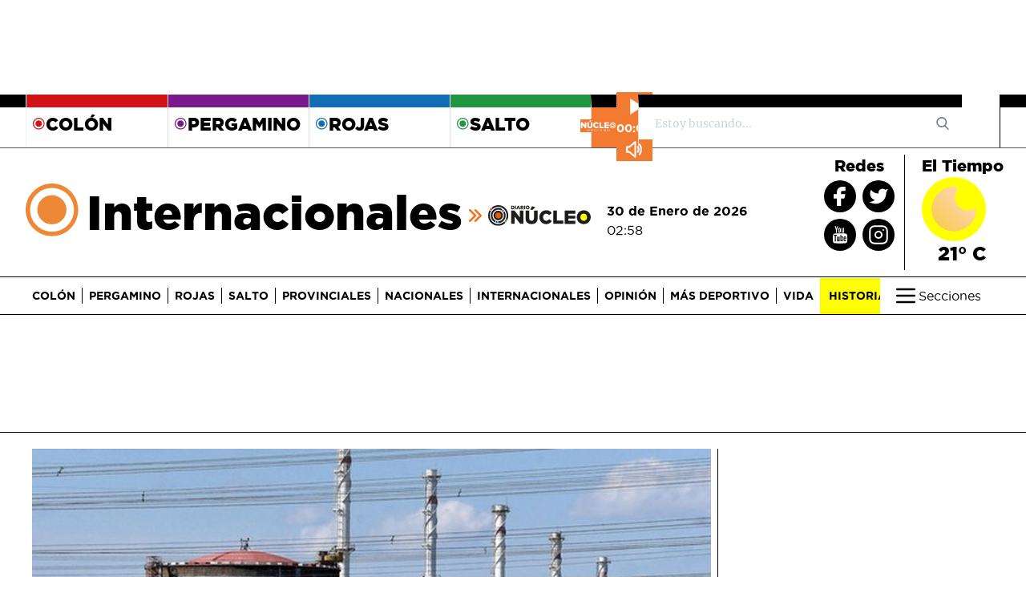

--- FILE ---
content_type: text/html; charset=utf-8
request_url: https://diarionucleo.com/internacionales/237219-rusia-ucrania-se-culpan-ataque-central-nuclear-zap/
body_size: 19183
content:

<!DOCTYPE html>
<html lang="es">
<head>
  <meta charset="UTF-8">
  <meta http-equiv="Content-Type" content="text/html; charset=UTF-8" />
  <title>

Rusia y Ucrania se culpan entre sí de un ataque en la central nuclear de Zaporiyia

</title>
  <meta http-equiv="X-UA-Compatible" content="IE=edge, chrome=1" />
  <meta name="referrer" content="origin">
  <meta name="HandheldFriendly" content="True" />
  <meta name="MobileOptimized" content="340" />
  <meta name="apple-mobile-web-app-capable" content="yes" />
  <meta name="viewport" content="width=device-width, initial-scale=1, maximum-scale=5, minimum-scale=1" />
  <meta name="author" content="Diario Núcleo">
  <meta http-equiv="content-language" content="es-ar" />
  <meta name="google-site-verification" content="FM9Y6EU9mDNVZBReZdClzBtxPVvFpjgiRwOs8UJDoqs" />
  
  <meta name="facebook-domain-verification" content="ivpwxtfby6vneo59ta2samxpkkw8gs" />
  <meta name="msvalidate.01" content="DC6393C4BE204730D2108BE76012F34F" />
  <meta name="yandex-verification" content="70fe648246ff4a9f" />
  <meta property="fb:app_id" content="1304808662939486" />
  <meta property="og:ttl" content="2419200" />
  

<meta name="description" lang="es" content="La empresa estatal Ucrania Energoatom informaron que el ataque vino de Rusia y y las autoridades rusas de la localidad de Enerhodar culpan a Ucrania." />


<meta name="news_keywords" content="guerra rusia y ucrania, guerra ucrania, bombardeos ucrania, rusia bombardea una central nuclear" />



  

<!-- Metas Social -->

 
      <link rel="amphtml" href="https://diarionucleo.com/internacionales/237219-rusia-ucrania-se-culpan-ataque-central-nuclear-zap/?view=amp">

<meta property="og:url" content="https://diarionucleo.com/internacionales/237219-rusia-ucrania-se-culpan-ataque-central-nuclear-zap/" />
<meta property="og:type" content="article" />
<meta property="og:title" content="Rusia y Ucrania se culpan entre sí de un ataque en la central nuclear de Zaporiyia" />

     <meta property="og:description" content="La empresa estatal Ucrania Energoatom ha informado este viernes que un bombardeo ruso ha alcanzado la central nuclear y las autoproclamadas autoridades rusas de la localidad de Enerhodar han culpado de la agresión a las fuerzas ucranias." />

<meta property="og:site_name" content="Diario Núcleo" />

    <meta property="og:image" content="https://diarionucleo.com/media/news/Screenshot_102-d2d1af-7deaae.jpg" />
    
        <meta property="og:image:width" content="631" />
        <meta property="og:image:height" content="327" />
    
    
<meta property="fb:app_id" content="1304808662939486" />
<meta name="twitter:card" content="summary" />
<meta name="twitter:site" content="@diarionucleo" />
<meta name="twitter:creator" content="@diarionucleo" />
<meta name="twitter:url" content="https://diarionucleo.com/internacionales/237219-rusia-ucrania-se-culpan-ataque-central-nuclear-zap/" />
<meta name="twitter:title" content="Rusia y Ucrania se culpan entre sí de un ataque en la central nuclear de Zaporiyia" />

      <meta name="twitter:description" content="La empresa estatal Ucrania Energoatom ha informado este viernes que un bombardeo ruso ha alcanzado la central nuclear y las autoproclamadas autoridades rusas de la localidad de Enerhodar han culpado de la agresión a las fuerzas ucranias." />


       <meta name="twitter:image" content="https://diarionucleo.com/media/news/Screenshot_102-d2d1af-7deaae.jpg"/>





<!-- /Metas Social -->




  <!-- Schema -->
  <script type="application/ld+json">
    { "@context" : "https://schema.org",
      "@type": "Organization",
      "legalName" : "INTERETO S.R.L.",
      "url" : "https://diarionucleo.com",
      "contactPoint" : [{
        "@type" : "ContactPoint",
        "telephone" : "+2477536697",
        "contactType" : "customer service"
      }],
      "logo": {
        "@type": "ImageObject",
        "url": "https://diarionucleo.com/static/images/logo/logo-dn.png",
        "width": 375,
        "height": 60
      },
      "email": "redaccion@diarionucleo.com",
      "name": "Diario Núcleo",
      "sameAs" : [ "https://www.facebook.com/diarionucleo/",
        "https://twitter.com/diarionucleo",
        "https://www.instagram.com/diarionucleo/",
        "https://www.youtube.com/channel/UCZOP4vXd1-k7eOkAy6CXXBg"]
    }
    </script>
  <!-- /Schema -->
  

<script type="application/ld+json">
  {
    "@context": "https://schema.org",
    "@type": "NewsArticle",
    "mainEntityOfPage": {
      "@type": "WebPage",
      "@id": "https://diarionucleo.com/internacionales/237219-rusia-ucrania-se-culpan-ataque-central-nuclear-zap/"
    },
    "headline": "Rusia y Ucrania se culpan entre sí de un ataque en la central nuclear de Zaporiyia",
    "datePublished": "2022-08-06T17:06:58",
    "dateModified": " 2022-08-06T17:06:58",
    "description": "La empresa estatal Ucrania Energoatom ha informado este viernes que un bombardeo ruso ha alcanzado la central nuclear y las autoproclamadas autoridades rusas de la localidad de Enerhodar han culpado de la agresión a las fuerzas ucranias.",
    "image": {
      "@type": "ImageObject",
      "url": "https://diarionucleo.com/media/cache/ea/bb/Screenshot_102-d2d1af-7deaae.jpg",
      "width": 970,
      "height": 550
    },
    "author": {
      "@type": "Person",
      "name": "Diario Núcleo",
      "url": "https://diarionucleo.com"
    },
    "publisher": {
      "@type": "Organization",
      "name": "Diario Núcleo",
      "logo": {
        "@type": "ImageObject",
        "url": "https://diarionucleo.com/static/images/logo/logo-dn.png",
        "width": 375,
        "height": 60
      }
    }
  }

</script>



  <!-- Metas GEO -->
  <meta name="DC.title" content="Diario Núcleo" />
  <meta name="geo.region" content="AR-B" />
  <meta name="geo.placename" content="Colón" />
  <meta name="geo.position" content="-34.586018;-60.950746" />
  <meta name="ICBM" content="-34.586018, -60.950746" />
  <!-- /Metas GEO -->

  <!-- Robot -->
  
<meta name="robots"
  content="index,follow" />

  <meta name="robots" content="noodp,noydir"/>
  <meta name="googlebot" content="noarchive"/>
  <meta name="theme-color" content="#104180">
  <meta name="copyright" content="Diario Núcleo" />
  <!-- /Robot -->

  <!-- Metas Dublin Core -->
  <meta name="DC.title" content="Sitio Web Diario Núcleo">
  <meta name="DC.identifier" content="https://diarionucleo.com/">
  <meta name="DC.description" content="El diario más importante del noroeste de la provincia de Buenos Aires, Argentina.">
  <meta name="DC.subject" content="noticias, argentina, pergamino, rojas, colon, salto, noticia">
  <meta name="DC.language" scheme="ISO639-1" content="es">
  <meta name="DC.contributor" content="https://diarionucleo.com/contacto/">
  <meta name="DC.publisher" content="https://diarionucleo.com/pagina/diario-núcleo/">
  <!-- /Metas Dublin Core -->

  <!-- Canonical url tag -->
  

<link rel="canonical" href="https://diarionucleo.com/internacionales/237219-rusia-ucrania-se-culpan-ataque-central-nuclear-zap/" />



  <link rel="shortcut icon" href="/static/images/democracia-favicon_114x114.png" />
  <link rel="apple-touch-icon" sizes="57x57" href="/static/images/democracia-favicon_57x57.png" />
  <link rel="apple-touch-icon" sizes="72x72" href="/static/images/democracia-favicon_72x72.png" />
  <link rel="apple-touch-icon" sizes="114x114" href="/static/images/democracia-favicon_114x114.png" />

  
<link rel="stylesheet" href="https://cdnjs.cloudflare.com/ajax/libs/fluidbox/2.0.5/css/fluidbox.min.css" />
<link rel="stylesheet" href="/static/css/print.css" media="print" />
<link rel="stylesheet" href="https://cdnjs.cloudflare.com/ajax/libs/tiny-slider/2.9.4/tiny-slider.css">




<style>
  @font-face {
    font-family: 'Gotham';
    src: url('/static/fonts/gothammedium-webfont.woff2') format('woff2'),
    url('/static/fonts/gothammedium-webfont.woff') format('woff');
    font-weight: 500;
    font-display: swap;
  }

  @font-face {
    font-family: 'Gotham';
    src: url('/static/fonts/gothamlight-webfont.woff2') format('woff2'),
    url('/static/fonts/gothamlight-webfont.woff') format('woff');
    font-weight: 300;
    font-display: swap;
  }

  @font-face {
    font-family: 'Gotham';
    src: url('/static/fonts/gothambook-webfont.woff2') format('woff2'),
    url('/static/fonts/gothambook-webfont.woff') format('woff');
    font-weight: 400;
    font-display: swap;
  }

  @font-face {
    font-family: 'Gotham';
    src: url('/static/fonts/gothambold-webfont.woff2') format('woff2'),
    url('/static/fonts/gothambold-webfont.woff') format('woff');
    font-weight: 700;
    font-display: swap;
  }
  @font-face {
    font-family: 'Gotham';
    src: url('/static/fonts/gotham-thin-webfont.woff2') format('woff2'),
    url('/static/fonts/gotham-thin-webfont.woff') format('woff');
    font-weight: 100;
    font-display: swap;
  }

  @font-face {
    font-family: 'Gotham';
    src: url('/static/fonts/gotham-black-webfont.woff2') format('woff2'),
    url('/static/fonts/gotham-black-webfont.woff') format('woff');
    font-weight: 900;
    font-display: swap;
  }
  @font-face {
    font-family: 'Merriweather';
    src: url('/static/fonts/Merriweather-regular.woff2') format('woff2'),
    url('/static/fonts/Merriweather-regular.woff') format('woff');
    font-weight: 400;
    font-display: swap;
  }
</style>


<link rel="stylesheet" href="/static/dist/core.css?v=2">




  <!-- Global site tag (gtag.js) - Google Analytics -->
<script async src="https://www.googletagmanager.com/gtag/js?id=G-QQ0TKZ2YV9" type="d007e1f41b283d594557d841-text/javascript"></script>
<script async type="d007e1f41b283d594557d841-text/javascript">
  window.dataLayer = window.dataLayer || [];
  function gtag(){dataLayer.push(arguments);}
  gtag('js', new Date());

  gtag('config', 'G-QQ0TKZ2YV9');
</script>

  <!-- Google tag (gtag.js) -->
<script async src="https://www.googletagmanager.com/gtag/js?id=UA-228023241-1" type="d007e1f41b283d594557d841-text/javascript"></script>
<script async type="d007e1f41b283d594557d841-text/javascript">
  window.dataLayer = window.dataLayer || [];
  function gtag(){dataLayer.push(arguments);}
  gtag('js', new Date());
  gtag('config', 'UA-228023241-1');
</script>

  <meta name="google-site-verification" content="XIC8qQeNEK1hgr8KfZjfo2kv5zhJutwBZMyuZXhLYsQ" />

  <!--
<script async src="https://pagead2.googlesyndication.com/pagead/js/adsbygoogle.js?client=ca-pub-9985461853200007"
     crossorigin="anonymous"></script>-->





<script async src="https://securepubads.g.doubleclick.net/tag/js/gpt.js" type="d007e1f41b283d594557d841-text/javascript"></script>
<script type="d007e1f41b283d594557d841-text/javascript">
  window.googletag = window.googletag || {cmd: []};
  googletag.cmd.push(function() {
    googletag.defineSlot('/22749041842/ARTINTMBA1', [[970, 90],[728, 90]], 'div-gpt-ad-1653515805505-0').addService(googletag.pubads());
    googletag.defineSlot('/22749041842/ARTINTMBA2', [[970, 90],[728, 90]], 'div-gpt-ad-1653515844328-0').addService(googletag.pubads());
    googletag.defineSlot('/22749041842/ARTINTSRO1', [[336, 280],[300, 250]], 'div-gpt-ad-1653515976295-0').addService(googletag.pubads());
    googletag.defineSlot('/22749041842/ARTINTSRO2', [[336, 280],[300, 250]], 'div-gpt-ad-1653516011892-0').addService(googletag.pubads());
    googletag.defineSlot('/22749041842/ARTINTBIL1', [[1200, 300],[970, 250],[970, 90],[728, 90]], 'div-gpt-ad-1653516050339-0').addService(googletag.pubads());
    googletag.defineSlot('/22749041842/ARTINTSPA1', [[336, 600],[300, 600],[300, 250]], 'div-gpt-ad-1653516091240-0').addService(googletag.pubads());
    googletag.defineSlot('/22749041842/ARTINTBIL2', [[1200, 300],[970, 250],[970, 90],[728, 90]], 'div-gpt-ad-1653516134530-0').addService(googletag.pubads());
    googletag.pubads().enableSingleRequest();
    googletag.enableServices();
  });
</script>

<!-- Facebook Pixel Code -->
<script type="d007e1f41b283d594557d841-text/javascript">
  !function(f,b,e,v,n,t,s)
  {if(f.fbq)return;n=f.fbq=function(){n.callMethod?
  n.callMethod.apply(n,arguments):n.queue.push(arguments)};
  if(!f._fbq)f._fbq=n;n.push=n;n.loaded=!0;n.version='2.0';
  n.queue=[];t=b.createElement(e);t.async=!0;
  t.src=v;s=b.getElementsByTagName(e)[0];
  s.parentNode.insertBefore(t,s)}(window, document,'script',
  'https://connect.facebook.net/en_US/fbevents.js');
  fbq('init', '395237839235440');
  fbq('track', 'PageView');
</script>
<noscript>
  <img height="1" width="1" style="display:none"
       src="https://www.facebook.com/tr?id=395237839235440&ev=PageView&noscript=1" alt="noscript"/>
</noscript>
<!-- End Facebook Pixel Code -->

   <!-- Facebook SDK -->
   <div id="fb-root"></div>
   <script async defer src="https://connect.facebook.net/es_LA/sdk.js#xfbml=1&version=v3.2" type="d007e1f41b283d594557d841-text/javascript"></script>

   <!-- End Facebook SDK -->


   <script type="d007e1f41b283d594557d841-text/javascript" async>
    let STATIC_URL='' + '/static/' + ''; // Dirty hack for alexa
    let PLACEHOLDER_URL = "/static/images/placeholder.gif";
    let CITY="None";
    let CITY_SLUG="";
    let CITY_ID = null;
    let FACEBOOK_APP_ID="1304808662939486"
    let BigExclude = null;
    let SECTIONS = null;
  </script>

</head>

<body >





  

<div class="flex justify-center mb-7">
  
  <div class="ad_970x90">
    <div class="hidden xl:flex justify-between"><!-- /22749041842/ARTINTMBA1 -->
<div id='div-gpt-ad-1653515805505-0' style='min-width: 728px; min-height: 90px;'>
  <script type="d007e1f41b283d594557d841-text/javascript">
    googletag.cmd.push(function() { googletag.display('div-gpt-ad-1653515805505-0'); });
  </script>
</div></div>
  </div>
  
</div>

<header class="w-full" id="header">

  


  <div class="hidden lg:flex border-gray-700 border-b divide-x">
    <div class="px-4 py-1 flex-grow-1 gi section-block border-t-16 flex items-center justify-center border-black"></div>
    <div class="container m-auto flex">
      
        
          <a class="w-44  top-city" href="/ciudad/colon/">
            <div class="px-2 py-1  section-block border-t-16 flex items-center  border-colon">
              <svg title="icon-nucleo" class="h-4 w-4 fill-current colon ">
                <use href="/static/images/icons-defs.svg#icon-nucleo"></use>
              </svg>
              <h5 class="font-black uppercase font-display text-top-city">Colón</h5>
            </div>
          </a>
        
      
        
          <a class="w-44  bd  top-city" href="/ciudad/pergamino/">
            <div class="px-2 py-1  section-block border-t-16 flex items-center  border-pergamino">
              <svg title="icon-nucleo" class="h-4 w-4 fill-current pergamino ">
                <use href="/static/images/icons-defs.svg#icon-nucleo"></use>
              </svg>
              <h5 class="font-black uppercase font-display text-top-city">Pergamino</h5>
            </div>
          </a>
        
      
        
          <a class="w-44  bd  top-city" href="/ciudad/rojas/">
            <div class="px-2 py-1  section-block border-t-16 flex items-center  border-rojas">
              <svg title="icon-nucleo" class="h-4 w-4 fill-current rojas ">
                <use href="/static/images/icons-defs.svg#icon-nucleo"></use>
              </svg>
              <h5 class="font-black uppercase font-display text-top-city">Rojas</h5>
            </div>
          </a>
        
      
        
          <a class="w-44  bd  top-city" href="/ciudad/salto/">
            <div class="px-2 py-1  section-block border-t-16 flex items-center  border-salto">
              <svg title="icon-nucleo" class="h-4 w-4 fill-current salto ">
                <use href="/static/images/icons-defs.svg#icon-nucleo"></use>
              </svg>
              <h5 class="font-black uppercase font-display text-top-city">Salto</h5>
            </div>
          </a>
        
      
      <div class="relative bd text-gray-600 border-t-16 border-black fit-content">
        

<div class="player-wrapper">
  <img src="/static/images/player-logo.png" alt="player-logo" />

  <div class="radio-player">
    <button id="playPauseBtn" class="play-btn play-icon"></button>

    <div class="time-display">
      <span id="currentTime" class="font-display font-semibold">00:00</span>
    </div>
    <button id="muteButton" class="mute-btn sound-icon"></button>
  </div>
</div>

      </div>

      <div class="relative w-1/3 bd text-gray-600 border-t-16 border-black">
        <form action="/busqueda/">
  <input class="form-control border-gray-300 bg-white h-10 px-5 pr-16 rounded-none text-sm focus:outline-none" type="text" placeholder="Estoy buscando... " value="" id="search-input" name="q">
  <button type="submit" class="absolute right-0 top-0 mt-3 mr-4" aria-label="search_form">
    <svg class="text-gray-600 h-4 w-4 fill-current" xmlns="http://www.w3.org/2000/svg"
      xmlns:xlink="http://www.w3.org/1999/xlink" version="1.1" id="Capa_1" x="0px" y="0px"
      viewBox="0 0 56.966 56.966" style="enable-background:new 0 0 56.966 56.966;" xml:space="preserve"
      width="512px" height="512px">
      <path
        d="M55.146,51.887L41.588,37.786c3.486-4.144,5.396-9.358,5.396-14.786c0-12.682-10.318-23-23-23s-23,10.318-23,23  s10.318,23,23,23c4.761,0,9.298-1.436,13.177-4.162l13.661,14.208c0.571,0.593,1.339,0.92,2.162,0.92  c0.779,0,1.518-0.297,2.079-0.837C56.255,54.982,56.293,53.08,55.146,51.887z M23.984,6c9.374,0,17,7.626,17,17s-7.626,17-17,17  s-17-7.626-17-17S14.61,6,23.984,6z" />
    </svg>
  </button>
</form>

      </div>
    </div>
    <div class="px-4 py-1 flex-grow-1 gi section-block border-t-16 flex items-center justify-center border-black"></div>
  </div>



  
  <div
    class="hidden container mx-auto lg:flex py-3 px-2 h-44 h-16 items-center justify-between lg:h-40"
  >

    



<div class="hidden min-w-600 ml-5 lg:block">
  
    
      
      <div class="w-full flex items-end items-center mr-5">
        <svg title="icon-nucleo" class="h-24 xl:w-20 md:w-16 p-1 fill-current text-orange-500">
          <use href="/static/images/icons-defs.svg#icon-nucleo"></use>
        </svg>
        <a href="/internacionales/" title="Internacionales"><h2 class="font-black font-display md:text-5xl xl:text-6xl">Internacionales</h2></a>
        <img src="/static/images/right-arrows-diario-nucleo.svg" class="xl:w-4 md:w-3 mt-2 ml-2" alt="arrow" />

        <a aria-label="Inicio" href="/"><img src="/static/images/logo-dn.svg" class="xl:w-32 md:w-24 mt-2 ml-2" alt="logo" /></a>
      </div>
    
  
</div>


    <div
      class="hidden lg:block lg:mr-auto xl:w-auto lg:mt-5 font-display"
    >
      <h6 class="font-semibold">
        30 de Enero de 2026
      </h6>
      <span>02:58 </span>
    </div>

    <!-- x-data div to handle temperature open:close -->
    <div x-data="{ open: false }">
      <div class="hidden lg:flex divide-x divide-black h-40 py-2 font-display">
        

<div class="w-auto px-3 flex flex-col items-center">
  <span class="col-span-2 font-extrabold text-xl mb-1">Redes</span>

  <div class="grid grid-cols-2 gap-2 text-yellow-green-500 place-items-center">
    <div class="rounded-full 
         bg-black
       w-10">
      <a href="https://www.facebook.com/diarionucleo/" target="_blank">
        <svg title="icon-nucleo" class="w-10 h-10 p-1 text-white">
          <use href="/static/images/icons-defs.svg#icon-facebook"></use>
        </svg>
      </a>
    </div>
    <div class="rounded-full 
         bg-black
       w-10 h-10 grid place-items-center">
      <a href="https://twitter.com/diarionucleo/" target="_blank">
        <svg title="icon-nucleo" class="w-9 h-9 p-1 text-white">
          <use href="/static/images/icons-defs.svg#icon-twitter"></use>
        </svg>
      </a>
    </div>
    <div class="rounded-full 
         bg-black
       w-10 h-10">
      <a href="https://www.youtube.com/channel/UCZOP4vXd1-k7eOkAy6CXXBg" target="_blank">
        <svg title="icon-nucleo" class="w-10 h-10 text-white">
          <use href="/static/images/icons-defs.svg#icon-youtube"></use>
        </svg>
      </a>
    </div>
    <div class="rounded-full 
         bg-black
       w-10 h-10">
      <a href="https://www.instagram.com/diarionucleo/" target="_blank">
        <svg title="icon-nucleo" class="w-10 h-10 p-1 text-white">
          <use href="/static/images/icons-defs.svg#icon-instagram"></use>
        </svg>
      </a>
    </div>
  </div>
</div>

               

       

        <div
          class="hidden"
          id="weather-template-container"
        ></div>

        <div
          class="w-auto flex flex-col px-3 items-center"
          id="weather"
        >
         
          <div>
            <span class="col-span-2 font-extrabold text-xl mb-1"
              >El Tiempo</span
            >
            <div
              class="rounded-full w-20 h-20 cursor-pointer  bg-yellow-green-500 flex items-center justify-center"
              id="weather_icon"
            >
             <img class="rounded-full w-full p-3" src="/static/images/weather/01n.svg" width="80" height="65" loading="lazy" alt="weather">
            </div>
            <p class="text-center font-extrabold text-2xl">
              <span id="weather-value">21° C</span>
            </p>
          </div>
          
        </div>
      </div>

      <div class="relative hidden mr-5 font-display" id="weather_collapse">
        <div
          class="absolute -top-4 w-80 -left-10 mt-2 py-2 bg-black-700-transparent border rounded shadow-xl"
          style="z-index: 10"
        >
          <!-- collapse header -->
          <div x-data="{collapseOpen: false}">
            <div class="flex text-white">
              <p

                class="transition-colors w-32 duration-200 block px-4 py-2 text-normal text-white rounded"
              >
                <span id="city_name_collapse">Pergamino</span>
              </p>

              <!-- CHANGE city collapse -->
              <div
                class="flex cursor-pointer"
                @click="collapseOpen = !collapseOpen;"
              >
                <p
                  data-target="#cities-list"
                  class="font-semibold transition-colors duration-200 block pl-4 py-2 text-normal text-yellow-green-500  rounded text-right"
                >
                  Cambiar ciudad
                </p>

                <div
                  class="flex items-center px-1 py-2 text-white hover:text-yellow-green-500"
                  :class="{'transform rotate-180': collapseOpen}"
                >
                  <svg
                    class="h-5 w-5"
                    xmlns="http://www.w3.org/2000/svg"
                    fill="none"
                    viewBox="0 0 24 24"
                    stroke="currentColor"
                  >
                    <path
                      stroke-linecap="round"
                      stroke-linejoin="round"
                      stroke-width="2"
                      d="M19 9l-7 7-7-7"
                    />
                  </svg>
                </div>
              </div>

              <!-- end CHANGE city collapse-->
            </div>

            <!-- change city collapse CONTENT-->
            <div
              class="grid grid-cols-2"
              id="cities-list"
              :class="{'hidden': !collapseOpen}"
            >
              
              <a
                data-toggle="collapse"
                data-target="#cities-list"
                data-slug="colon"
                class="cursor-pointer weather-cities"
              >
                <div
                  class="px-4 py-1 section-block flex text-white font-black text-xl items-center justify-center"
                >
                  Colón
                </div>
              </a>
              
              <a
                data-toggle="collapse"
                data-target="#cities-list"
                data-slug="pergamino"
                class="cursor-pointer weather-cities"
              >
                <div
                  class="px-4 py-1 section-block flex text-white font-black text-xl items-center justify-center"
                >
                  Pergamino
                </div>
              </a>
              
              <a
                data-toggle="collapse"
                data-target="#cities-list"
                data-slug="rojas"
                class="cursor-pointer weather-cities"
              >
                <div
                  class="px-4 py-1 section-block flex text-white font-black text-xl items-center justify-center"
                >
                  Rojas
                </div>
              </a>
              
              <a
                data-toggle="collapse"
                data-target="#cities-list"
                data-slug="salto"
                class="cursor-pointer weather-cities"
              >
                <div
                  class="px-4 py-1 section-block flex text-white font-black text-xl items-center justify-center"
                >
                  Salto
                </div>
              </a>
              
            </div>
            <!-- end change city collapse CONTENT-->
          </div>

          <!-- end collapse header -->

          <div class="py-2">
            <hr />
          </div>

          <!-- weather overview -->

          <div class="grid grid-cols-2 mt-2 divide-x">
            
              <div class="flex flex-col items-center align-middle">
                <div class="rounded-full w-16">
                  <img
                    id="weather_icon_collapse"
                    src="/static/images/weather/01n.svg"
                    class="w-full"
                    alt="weather icon"
                    loading="lazy"
                  />
                </div>
                <p
                  class="transition-colors duration-200 block px-4 py-2 text-lg text-white rounded"
                >
                 <span id="temperature_collapse"> 21 </span> ° C
                </p>
                <p
                  href="#"
                  class="transition-colors duration-200 block px-4 py-2 text-xs text-white"
                >
                  30 de Enero de 2026
                </p>
              </div>
              <div class="flex flex-col items-center">
                <p
                  class="transition-colors duration-200 block px-4 py-2 text-sm text-white rounded"
                >
                  Humedad: <span id="humidity_collapse">83</span> %
                </p>
                <p
                  class="transition-colors duration-200 block px-4 py-2 text-sm text-white rounded"
                >
                  Visibilidad: <span id="visibility_collapse">10000</span> KMS
                </p>
              </div>
            
          </div>

          <!-- end weather overview -->

          <div class="py-2">
            <hr />
          </div>

         
          <div class="grid grid-cols-4 divide-x w-full">
           
            <div class="flex flex-col items-center">
              <img
                id="forecast_icon1"
                src="/static/images/weather/01d.svg"
                loading="lazy"
                class="rounded-full w-11 h-7 forecast_icon"
                alt="forecasticon1"
              />
              <p class="text-white text-center w-full h-6">
                <span id="day-in-advance1" class="forcast_day">Sábado</span>
              </p>
            </div>
          
            <div class="flex flex-col items-center">
              <img
                id="forecast_icon2"
                src="/static/images/weather/01d.svg"
                loading="lazy"
                class="rounded-full w-11 h-7 forecast_icon"
                alt="forecasticon1"
              />
              <p class="text-white text-center w-full h-6">
                <span id="day-in-advance2" class="forcast_day">Domingo</span>
              </p>
            </div>
          
            <div class="flex flex-col items-center">
              <img
                id="forecast_icon3"
                src="/static/images/weather/01d.svg"
                loading="lazy"
                class="rounded-full w-11 h-7 forecast_icon"
                alt="forecasticon1"
              />
              <p class="text-white text-center w-full h-6">
                <span id="day-in-advance3" class="forcast_day">Lunes</span>
              </p>
            </div>
          
            <div class="flex flex-col items-center">
              <img
                id="forecast_icon4"
                src="/static/images/weather/04d.svg"
                loading="lazy"
                class="rounded-full w-11 h-7 forecast_icon"
                alt="forecasticon1"
              />
              <p class="text-white text-center w-full h-6">
                <span id="day-in-advance4" class="forcast_day">Martes</span>
              </p>
            </div>
          
          </div>
        </div>
      </div>

      </div>
    </div>
  
  <div
    class="lg:block w-full border-b border-t border-black h-16 lg:h-12 fixed top-0 lg:static bg-white"
    style="z-index: 999999"
    x-data="{ menuIsOpen: false }"
    id="sticky-navbar"
  >
    <div
      class="menu container mx-auto flex items-center lg:px-3 h-full lg:py-0 xl:px-10"
    >
      <a aria-label="Inicio" href="/">
        <div class="w-48 flex lg:hidden" id="logo">
          <img
            src="/static/images/iso-diario-nucleo.svg"
            width="36"
            height="36"
            class="w-9 mr-2 rotate"
            alt="Diario Núcleo"
          />
          <img
            src="/static/images/logo-diario-nucleo.svg"
            width="140"
            height="36"
            class="w-3/4"
            alt="Diario Núcleo"
          />
        </div>
      </a>
      <div class="flex w-full">
        <nav
          class="w-full lg:overflow-x-hidden w-5/6"
          x-show="!menuIsOpen"
          id="section-list"
        >
          <ul
            class="hidden py-3 divide-x menu_sections divide-black leading-3 uppercase lg:flex items-center font-display font-light"
          >
            
            <li
              class=" pr-2  whitespace-nowrap"
            >
              <a
                href="/ciudad/colon/"
                class="xl:text-sm lg:text-xs font-bold"
                >Colón</a
              >
            </li>
            
            <li
              class=" lg:px-2  whitespace-nowrap"
            >
              <a
                href="/ciudad/pergamino/"
                class="xl:text-sm lg:text-xs font-bold"
                >Pergamino</a
              >
            </li>
            
            <li
              class=" lg:px-2  whitespace-nowrap"
            >
              <a
                href="/ciudad/rojas/"
                class="xl:text-sm lg:text-xs font-bold"
                >Rojas</a
              >
            </li>
            
            <li
              class=" lg:px-2  whitespace-nowrap"
            >
              <a
                href="/ciudad/salto/"
                class="xl:text-sm lg:text-xs font-bold"
                >Salto</a
              >
            </li>
            
            <li
              class=" lg:px-2  whitespace-nowrap"
            >
              <a
                href="/provinciales/"
                class="xl:text-sm lg:text-xs font-bold"
                >Provinciales</a
              >
            </li>
            
            <li
              class=" lg:px-2  whitespace-nowrap"
            >
              <a
                href="/nacionales/"
                class="xl:text-sm lg:text-xs font-bold"
                >Nacionales</a
              >
            </li>
            
            <li
              class=" lg:px-2  whitespace-nowrap"
            >
              <a
                href="/internacionales/"
                class="xl:text-sm lg:text-xs font-bold"
                >Internacionales</a
              >
            </li>
            
            <li
              class=" lg:px-2  whitespace-nowrap"
            >
              <a
                href="/opinion/"
                class="xl:text-sm lg:text-xs font-bold"
                >Opinión</a
              >
            </li>
            
            <li
              class=" lg:px-2  whitespace-nowrap"
            >
              <a
                href="/mas-deportivo/"
                class="xl:text-sm lg:text-xs font-bold"
                >Más Deportivo</a
              >
            </li>
            
            <li
              class=" lg:px-2  whitespace-nowrap"
            >
              <a
                href="/vida/"
                class="xl:text-sm lg:text-xs font-bold"
                >Vida</a
              >
            </li>
            
            <li
              class=" lg:px-2  whitespace-nowrap"
            >
              <a
                href="/tag/historias-destacadas/"
                class="xl:text-sm lg:text-xs font-bold"
                >Historias</a
              >
            </li>
            
          </ul>
        </nav>
        <button
          class="hamburger  ml-auto py-1 px-2 lg:px-4 focus:outline-none flex items-center rounded  text-black "
          @click="menuIsOpen = !menuIsOpen"
          aria-label="btn hamburguer"
        >
          <svg class="w-8 h-8" :class="menuIsOpen ? 'text-black' :''">
            <use
              href="/static/images/icons-defs.svg#icon-hamburger"
            ></use>
          </svg>
          <span
            class="hidden font-display lg:block"
            :class="menuIsOpen ? 'text-black' :''"
            >Secciones</span
          >
        </button>
      </div>
    </div>
    <div class="relative w-full h-0 load-invisible">
      <div
        x-cloak="init-hide"
        :class="menuIsOpen ? 'block' :'hidden'"
        class="transition duration-300 fixed right-0 top-0 w-full h-full max-w-md overflow-y-auto lg:max-w-full lg:absolute lg:bottom-0 transform lg:overflow-y-visible lg:h-128 border-l-2 border-gray-300 translate-x-0"
        style="z-index: 999"
      >
        <!--Barra superior en mobile-->
        <div
          class="container mx-auto bg-gray-200 h-full border-black border-t lg:h-auto"
        >
          <div
            class="w-full flex items-center h-16 px-3 bg-white lg:hidden border-t border-b border-black"
          >
            <a
              href="/busqueda/"
              class="text-white bg-gray-700 px-3 rounded py-1 h-10 flex items-center mr-3"
            >
              <svg class="w-6 h-6">
                <use
                  href="/static/images/icons-defs.svg#icon-search"
                ></use>
              </svg>
            </a>
            <button
              class="text-white bg-gray-700 px-3 rounded py-1 ml-auto lg:mr-10 lg:hidden"
              @click="menuIsOpen = false"
              name="btn_menu_open"
            >
              <svg class="w-8 h-8">
                <use href="/static/images/icons-defs.svg#icon-x"></use>
              </svg>
            </button>
          </div>

          <div class="px-3 py-1 h-auto font-display mb-1">
            <div
              class="grid grid-cols-1 lg:grid-cols-8 lg:py-2 lg:divide-x lg:divide-black h-auto lg:mb-2"
            >
              <div class="lg:text-left col-span-2 lg:pr-5">
                <ul
                  class="grid grid-cols-2 gap-5 lg:gap-3 lg:grid-cols-1 text-gray-800 square-style list-inside"
                >
                  
                  <li class="lg:border-none">
                    <a
                      href="/provinciales/"
                      class="lg:border-none font-bold"
                      >Provinciales</a
                    >
                  </li>
                  
                  <li class="lg:border-none">
                    <a
                      href="/nacionales/"
                      class="lg:border-none font-bold"
                      >Nacionales</a
                    >
                  </li>
                  
                  <li class="lg:border-none">
                    <a
                      href="/internacionales/"
                      class="lg:border-none font-bold"
                      >Internacionales</a
                    >
                  </li>
                  
                  <li class="lg:border-none">
                    <a
                      href="/opinion/"
                      class="lg:border-none font-bold"
                      >Opinión</a
                    >
                  </li>
                  
                  <li class="lg:border-none">
                    <a href="/policiales/" class="lg:border-none font-bold">
                      Policiales</a
                    >
                  </li>
                  <li class="lg:border-none">
                    <a href="/medio-del-campo/" class="lg:border-none font-bold"
                      >Medio del Campo</a
                    >
                  </li>
                </ul>
              </div>
              <div class="lg:col-span-4 py-1 lg:px-3">
                <div
                  class="content-center grid grid-cols-2 sm:grid-cols-3 gap-3 w-full h-full"
                >
                  <a href="/ciudad/pergamino">
                    <img
                      src="/static/images/pergamino.png"
                      loading="lazy"
                      class="h-36 w-full object-cover"
                      alt="pergamino"
                    />
                  </a>
                  <a href="/ciudad/rojas">
                    <img
                      src="/static/images/rojas.png"
                      loading="lazy"
                      class="h-36 w-full object-cover"
                      alt="rojas"
                    />
                  </a>
                  <a href="/ciudad/colon">
                    <img
                      src="/static/images/colon.png"
                      loading="lazy"
                      class="h-36 w-full object-cover"
                      alt="colon"
                    />
                  </a>

                  <a href="/ciudad/salto">
                    <img
                      src="/static/images/salto.png"
                      loading="lazy"
                      class="h-36 w-full object-cover"
                      alt="salto"
                    />
                  </a>
                  <a href="/provinciales">
                    <img
                      src="/static/images/provinciales.png"
                      class="h-36 w-full object-cover"
                      loading="lazy"
                      alt="provinciales"
                    />
                  </a>
                  <a href="/nacionales">
                    <img
                      src="/static/images/nacionales.png"
                      class="h-36 w-full object-cover"
                      loading="lazy"
                      alt="nacionales"
                    />
                  </a>
                </div>
              </div>
              <div class="lg:text-left col-span-2 lg:pl-5">
                <ul
                  class="grid grid-cols-2 gap-5 lg:gap-3 lg:grid-cols-1 text-gray-800 square-style list-inside"
                >
                  
                  <li class="lg:list-inside xl:list-inside">
                    <a
                      href="/mas-deportivo/"
                      class="lg:border-none font-semibold"
                      >Más Deportivo</a
                    >
                  </li>
                  
                  <li class="lg:list-inside xl:list-inside">
                    <a
                      href="/vida/"
                      class="lg:border-none font-semibold"
                      >Vida</a
                    >
                  </li>
                  
                  <li class="lg:list-inside xl:list-inside">
                    <a
                      href="/tag/historias-destacadas/"
                      class="lg:border-none font-semibold"
                      >Historias</a
                    >
                  </li>
                  
                  <li class="lg:list-inside xl:list-inside">
                    <a
                      href="/farmacias/"
                      class="lg:border-none font-semibold"
                      >Farmacias de Turno</a
                    >
                  </li>
                  
                  <li class="lg:list-inside xl:list-inside">
                    <a
                      href="/funebres/"
                      class="lg:border-none font-semibold"
                      >Fúnebres</a
                    >
                  </li>
                  
                  <li class="lg:list-inside xl:list-inside">
                    <a
                      href="/contacto/"
                      class="lg:border-none font-semibold"
                      >Contacto</a
                    >
                  </li>
                  
                </ul>
              </div>
            </div>
          </div>

          <div class="flex">
            <div
              class="absolute lg:relative bottom-0 inset-x-0 h-10 w-full bg-"
            >
              <div
                class="relative lg:relative inset-x-0 bottom-0 h-full bg-yellow-green-500 flex items-center"
              >
                <h3 class="font-extrabold pl-3">Seguinos en:</h3>
                <div
                  class="mx-1 rounded-full bg-black w-8 h-8 grid place-items-center"
                >
                  <a
                    href="https://www.facebook.com/diarionucleo/"
                    target="_blank"
                  >
                    <svg
                      title="icon-nucleo"
                      class="w-6 h-6 text-yellow-green-500"
                    >
                      <use
                        href="/static/images/icons-defs.svg#icon-facebook"
                      ></use>
                    </svg>
                  </a>
                </div>
                <div
                  class="mx-1 rounded-full bg-black w-8 h-8 grid place-items-center"
                >
                  <a href="https://twitter.com/diarionucleo/">
                    <svg
                      title="icon-nucleo"
                      class="w-6 h-6 text-yellow-green-500"
                    >
                      <use
                        href="/static/images/icons-defs.svg#icon-twitter"
                      ></use>
                    </svg>
                  </a>
                </div>
                <div
                  class="mx-1 rounded-full bg-black w-8 h-8 grid place-items-center"
                >
                  <a
                    href="https://www.youtube.com/channel/UCZOP4vXd1-k7eOkAy6CXXBg"
                  >
                    <svg
                      title="icon-nucleo"
                      class="w-8 h-6 text-yellow-green-500"
                    >
                      <use
                        href="/static/images/icons-defs.svg#icon-youtube"
                      ></use>
                    </svg>
                  </a>
                </div>
                <div
                  class="mx-1 rounded-full bg-black w-8 h-8 grid place-items-center"
                >
                  <a href="https://www.instagram.com/diarionucleo/">
                    <svg
                      title="icon-nucleo"
                      class="w-6 h-6 text-yellow-green-500"
                    >
                      <use
                        href="/static/images/icons-defs.svg#icon-instagram"
                      ></use>
                    </svg>
                  </a>
                </div>
              </div>
            </div>

            <div
              class="absolute hidden lg:block lg:relative bottom-0 right-0 inset-x-0 h-10 w-full"
            >
              <div
                class="relative lg:relative inset-x-0 bottom-0 h-full justify-end bg-yellow-green-500 flex items-center pr-2"
              >
                <h3 class="font-extrabold pr-3">
                  Recibí Diario Núcleo por email
                </h3>
                <button
                  class="bg-white hover:bg-black hover:text-white text-gray-600 font-light text-xs py-1 px-4 rounded"
                  name="suscribe_dn"
                >
                  <a href="/eldiario/"> SUSCRÍBETE </a>
                </button>
              </div>
            </div>
          </div>
        </div>
      </div>
    </div>
  </div>
</header>






<main class="mt-20 lg:mt-2 " itemscope itemprop="mainContentOfPage">
  
  



<div class="flex justify-center my-7">
  <div class="ad_970x90">
    <div class="hidden xl:flex justify-between">
      <!-- /22749041842/ARTINTMBA2 -->
<div id='div-gpt-ad-1653515844328-0' style='min-width: 728px; min-height: 90px;'>
  <script type="d007e1f41b283d594557d841-text/javascript">
    googletag.cmd.push(function() { googletag.display('div-gpt-ad-1653515844328-0'); });
  </script>
</div>
    </div>
  </div>
</div>





<!-- Layout principal -->
<div
  class="container mx-auto py-3 mt-4 px-3 flex flex-col md:flex-row border-t border-black flex lg:py-5 lg:px-10 lg:divide-x divide-black">
  <!-- Contenido de la noticia -->
  <section class="w-full md:pr-2 story-body">
    

    
    
    <div class="relative">
      
      <img src="/media/cache/ea/bb/Screenshot_102-d2d1af-7deaae.jpg" alt="Rusia y Ucrania se culpan entre sí de un ataque en la central nuclear de Zaporiyia" class="w-full h-auto">
      
      
    </div>
    
    

    
    <div class="font-normal text-sm mt-2 text-internacionales text-gray-700" itemprop="alternativeHeadline">
      GUERRA</div>
    
    <h1 class="text-3xl py-3 font-semibold" itemprop="headline">Rusia y Ucrania se culpan entre sí de un ataque en la central nuclear de Zaporiyia</h1>

    <!-- Story description -->
    <div class="text-gray-900 pb-1">
      <p itemprop="description">La empresa estatal Ucrania Energoatom ha informado este viernes que un bombardeo ruso ha alcanzado la central nuclear y las autoproclamadas autoridades rusas de la localidad de Enerhodar han culpado de la agresión a las fuerzas ucranias.</p>
    </div>

    <div
      class="story-meta autor font-display pb-2  font-bold text-sm">
      
      <span
        class="flex items-center font-display  font-bold text-sm my-2">
        <svg class="w-10 h-10 text-gray-600 flex-none">
          <use href="/static/images/icons-defs.svg#icon-user-3"></use>
        </svg>
        <span class="ellipsis">
          >Por
          <span itemprop="author" itemscope itemtype="https://schema.org/Person">
            <span class="text-default bold" itemprop="name">Redacción Diario Núcleo</span>
          </span>
        </span>
      </span>
      



      

      

    </div>

    <!-- LIKE #, PUB DATE, SOCIAL MEDIA LINKS -->
    <div
      class="border-t  border-b sm:sticky w-full fixed z-1000 sm:top-14 sm:bottom-auto bottom-0 sm:left-auto left-0  grid sm:grid-cols-2 grid-cols-1 bg-white border-gray-400 py-1 ">
      <!-- Social media links -->
      <div
        class="text-white relative grid sm:grid-cols-10 sm:pl-0 sm:py-1 py-2 pl-3 grid-cols-8  sm:border-r sm:pr-2 mr-2">

        <div
          class="absolute hidden sm:left-32 left-40 sm:-bottom-9 bottom-12 font-display rounded-sm text-sm bg-orange-500 p-1"
          id="copy">
          Enlace copiado
        </div>

        <div class="sm:hidden block comment text-black text-lg  ">
          <p>Compartir</p>
        </div>
        <div
          class="w-8 h-8 ms:ml-0 ml-2  rounded-full  bg-black  flex items-center justify-center mr-2">
          <a href="javascript: void(0);" onclick="if (!window.__cfRLUnblockHandlers) return false; window.open ('http://www.facebook.com/sharer.php?u=https://diarionucleo.com/internacionales/237219-rusia-ucrania-se-culpan-ataque-central-nuclear-zap/', 'Facebook', 'toolbar=0, status=0, width=550, height=350');" data-cf-modified-d007e1f41b283d594557d841-="">
            <svg class="w-6 h-6">
              <use href="/static/images/icons-defs.svg#icon-facebook"></use>
            </svg>
          </a>
        </div>
        <div
          class="w-8 h-8  sm:ml-1 ml-2   rounded-full  bg-black  flex items-center justify-center ">
          <a href="javascript: void(0);" onclick="if (!window.__cfRLUnblockHandlers) return false; window.open ('http://www.twitter.com/share?text=Rusia%20y%20Ucrania%20se%20culpan%20entre%20s%C3%AD%20de%20un%20ataque%20en%20la%20central%20nuclear%20de%20Zaporiyia&url=https://diarionucleo.com/internacionales/237219-rusia-ucrania-se-culpan-ataque-central-nuclear-zap/&via=diarionucleo', 'Twitter', 'toolbar=0, status=0, width=550, height=450');" data-cf-modified-d007e1f41b283d594557d841-="">

            <svg class="w-6 h-6">
              <use href="/static/images/icons-defs.svg#icon-twitter"></use>
            </svg>
          </a>
        </div>
        <div
          class="w-8 h-8 sm:ml-0 ml-1  rounded-full  bg-black  flex items-center justify-center mr-2">
          <a
            href="whatsapp://send?text=DIARIO NÚCLEO: Rusia y Ucrania se culpan entre sí de un ataque en la central nuclear de Zaporiyia - https://diarionucleo.com/internacionales/237219-rusia-ucrania-se-culpan-ataque-central-nuclear-zap/">
            <svg class="w-6 h-6">
              <use href="/static/images/icons-defs.svg#icon-whatsapp"></use>
            </svg>
          </a>
        </div>
        <div
          class="w-8 h-8 rounded-full  bg-black  flex items-center justify-center">
          <a href="/cdn-cgi/l/email-protection#[base64]">
            <svg class="w-6 h-6">
              <use href="/static/images/icons-defs.svg#icon-email"></use>
            </svg>
          </a>
        </div>
        <div
          class="w-8 h-8 rounded-full  bg-black  flex items-center justify-center mr-2">
          <a tabindex="0" href="#" class="list-social-media-item-action copy-to-clipboard" role="button"
            data-placement="right" data-content="Enlace copiado">
            <svg class="w-6 h-6">
              <use href="/static/images/icons-defs.svg#copy"></use>
            </svg>
          </a>
        </div>
        
        <span class="sm:flex hidden comment  items-center font-display">
          <svg class="w-6 h-6  mr-1">
            <use href="/static/images/icons-defs.svg#icon-comment"></use>
          </svg>
          <a href="#fb-comments" class="text-gray-700 font-display flex justify-center">
            <span class="fb-comments-count text-black font-medium"
              data-href="https://diarionucleo.com/internacionales/237219-rusia-ucrania-se-culpan-ataque-central-nuclear-zap/"></span>
            <span>Comentario(s)</span>

          </a>
        </span>
        
      </div>



      <span class="font-display text-center mt-3 sm:block hidden text-sm text-gray-600 md:ml-auto">
        <span class="ellipsis" itemprop="datePublished" content="2022-08-06T17:06:58">
          6 de <span class='text-lowercase'>Agosto</span> de
          2022
        </span>
        <span class="ellipsis pr-4"> 17:06</span>
      </span>
    </div>

    <section class="flow-root" itemprop="articleBody" id="article">
      

      

      <div class="story-content mt-2 relative text-gray-800 pr-5 py-4">
        <p>La empresa estatal Ucrania Energoatom ha informado este viernes que un bombardeo ruso ha alcanzado la central nuclear de Zaporiyia. Las instalaciones operaban bajo la administraci&oacute;n de Energoatom hasta la llegada y toma de control del ej&eacute;rcito ruso durante una ofensiva a principios del pasado marzo. Seg&uacute;n la informaci&oacute;n facilitada por esta empresa, el ataque ha alcanzado una l&iacute;nea de electricidad de alto voltaje (330 kilovatios) de la central, la mayor de Europa, lo que habr&iacute;a obligado a desconectar un reactor, pero no ha provocado una fuga de radiaci&oacute;n.</p><p>Las autoproclamadas autoridades rusas de la localidad de Enerhodar, donde se levantan estas instalaciones, han culpado de la agresi&oacute;n a las fuerzas ucranias. La agencia de noticias rusa Interfax ha informado de que, seg&uacute;n estas autoridades, el ataque ha causado un incendio en la planta y la energ&iacute;a el&eacute;ctrica necesaria para el funcionamiento de los reactores hab&iacute;a quedado cortada.</p>
<div class="story_newsletter hidden font-display  mx-auto" id="middle-form">
  <div class="panel-body sm:px-2 p-1">
    <div class="media relative ">
      <div class="media-body text-center text-sm  media-middle">
        <div class="flex md:flex-row flex-col items-center">
          <img src="/static/images/mail.svg" class="mr-1 w-7 no-fluid-box"  alt="mail">
          <div class="font-bold media-title sm:text-lg text-base leading-5">Recibí las 5 principales noticias del día en
            tu email</div>
        </div>
        <div class="sm:w-2/3 w-full">
          <span class=""></span>
        </div>
      </div>
      
    </div>
    <form class="mt-3" id="subscribe-form" name="subscription" method="post" action="/suscripcion/">
      
      <div class="flex md:flex-row flex-col justify-between items-center">
        <input type="text" id="subscription-name" placeholder="Ingrese su nombre"
          class="border-2 mr-1  border-gray-400 text-base p-2 focus:outline-none transition-all focus:border-orange-500"
          name="name" required>
        <span class="bar"></span>

        <input type="email" id="subscription-email"
          class="border-2 mr-1 border-gray-400 text-base p-2 focus:outline-none transition-all focus:border-orange-500"
          name="email" placeholder="Ingrese su correo" required>

        <span class="bar"></span>
        <button type="submit" class="text-white uppercase text-sm font-semibold  bg-orange-500" name="subscribe">Suscribirme</button>
      </div>

      <div class="flex justify-center mt-2">

      </div>
    </form>
  </div>
</div>
<p>El ataque contra la central de Zaporiyia, localizada al sureste de Kiev en el curso del r&iacute;o Dni&eacute;per, llega dos d&iacute;as despu&eacute;s de que el director general de la Agencia Internacional de la Energ&iacute;a At&oacute;mica (Aiea), el italiano Rafael Grossi, afirmara que la planta se encuentra &ldquo;completamente fuera de control&rdquo; y que &ldquo;cualquier principio de seguridad nuclear&rdquo; hab&iacute;a sido violado.</p><p>Grossi ha solicitado tanto a las autoridades rusas, que controlan las instalaciones y la zona, como a las ucranias, que faciliten la llegada de un equipo de la Aiea para la revisi&oacute;n del estado de la central cinco meses despu&eacute;s de militares rusos accedieran a su interior para controlar su funcionamiento y la gesti&oacute;n de sus trabajadores.</p>
      </div>
      



      

    </section>
    <div class="border-t py-4 border-gray-400">
      <div class="fb-like" data-href="https://diarionucleo.com/internacionales/237219-rusia-ucrania-se-culpan-ataque-central-nuclear-zap/" data-width="" data-layout="button"
        data-action="like" data-size="large" data-share="false"></div>
    </div>
    <!-- Noticia anterior y siguiente OwO UwU -->
    <div class="border-t border-gray-400 flex flex-col md:flex-row items-start py-4">
      
      <div class="mr-auto flex-grow-0 md:w-full flex items-start md:w-1/2 text-left">
        <a href="/internacionales/237218-israel-bombardeo-gaza-mato-lider-yihadista-otras-s/" class="flex">
          <svg fill="none" viewBox="0 0 24 24" stroke="currentColor"
            class="h-20 w-10 n-500 flex-none transform -rotate-180">
            <path stroke-linecap="round" stroke-linejoin="round" stroke-width="2" d="M9 5l7 7-7 7" />
          </svg>
          <div>
            <span class="text-gray-500 italic">Noticia Anterior</span>
            <h5>Israel bombardeó Gaza y mató a un líder yihadista y a otras siete personas</h5>
          </div>
        </a>
      </div>
      
      
      <div class="ml-auto flex-grow-0 md:w-full flex items-start justify-end md:w-1/2 pr-4 text-right mt-5 md:mt-0 ">
        <a href="/internacionales/237250-asuncion-petro/" class="flex">
          <div>
            <span class="text-gray-500 italic">Noticia Siguiente</span>
            <h5>Alberto Fernández irá a Colombia a la asunción de Petro</h5>
          </div>
          <svg fill="none" viewBox="0 0 24 24" stroke="currentColor"
            class="h-20 w-10 ">
            <path stroke-linecap="round" stroke-linejoin="round" stroke-width="2" d="M9 5l7 7-7 7" />
          </svg>
        </a>
      </div>
      
    </div>
    
    <section id="article-comments" class="comments-block px-8 py-5" itemscope
      itemtype="https://schema.org/UserComments">
      <h6 class="tag">Comentarios</h6>
      <div class="fb-comments block" id="fb-comments" data-href="https://diarionucleo.com/internacionales/237219-rusia-ucrania-se-culpan-ataque-central-nuclear-zap/"
        data-numposts="5" data-width="100%">
      </div>
    </section>
    
  </section>

  <!-- sidebar -->
  <div class="w-full md:w-350px pl-2 hidden lg:block">
    <div class="ad_336x280 mb-2 ">
      
      <div class="hidden xl:flex justify-between">
        <!-- /22749041842/ARTINTSRO1 -->
<div id='div-gpt-ad-1653515976295-0' style='min-width: 300px; min-height: 250px;'>
  <script data-cfasync="false" src="/cdn-cgi/scripts/5c5dd728/cloudflare-static/email-decode.min.js"></script><script type="d007e1f41b283d594557d841-text/javascript">
    googletag.cmd.push(function() { googletag.display('div-gpt-ad-1653515976295-0'); });
  </script>
</div>
      </div>
      
    </div>

    
<div class="px-2 lg:px-2 hidden lg:block mb-2">
  <!-- Titulo de seccion -->
  <div class="flex flex-col items-center fill-current text-orange-500  lg:border-t-8 lg:border-black lg:pt-4">
    <svg xmlns="http://www.w3.org/2000/svg"  class="w-5 h-5 ">
      <use href="/static/images/icons-defs.svg#icon-nucleo" ></use>
    </svg>
    <h5 class="border-b-8 border-black text-xl font-bold text-black">Otras noticias</h5>
  </div>
  
    <article class="py-4 border-b border-black">
      <!-- if is first, show a image -->
      
        
        <a href="/ciudad/colon/281604-cinco-menores-edad-implicados-robo-jardin-infantes/">
        
          <img src="/static/images/placeholder.gif" data-src="/media/cache/3c/0b/Cinco-menores-de-edad-implicados-en-el-robo-al-Jardin-de-Infantes-de-Colon-1601e3.jpg"
               class="object-cover w-full h-40 lazyload" alt="placeholder gift">
        </a>
      
      <div class="flex my-2 items-center fill-current text-orange-500 ">
        <svg xmlns="http://www.w3.org/2000/svg"  class="w-5 h-5">
          <use href="/static/images/icons-defs.svg#icon-nucleo" ></use>
        </svg>
      <a   href="/ciudad/colon" > <span class="font-display font-semibold">Colón</span></a> 
      </div>
      <a href="/ciudad/colon/281604-cinco-menores-edad-implicados-robo-jardin-infantes/">
        <h3 class="font-semibold text-lg">Cinco menores de edad implicados en el robo a un Jardín de Infantes de Colón</h3>
      </a>
    </article>
  
    <article class="py-4 border-b border-black">
      <!-- if is first, show a image -->
      
      <div class="flex my-2 items-center fill-current text-orange-500 ">
        <svg xmlns="http://www.w3.org/2000/svg"  class="w-5 h-5">
          <use href="/static/images/icons-defs.svg#icon-nucleo" ></use>
        </svg>
      <a   href="/ciudad/pergamino" > <span class="font-display font-semibold">Pergamino</span></a> 
      </div>
      <a href="/policiales/281594-pergamino-adulto-mayor-fue-victima-estafa-telefoni/">
        <h3 class="font-semibold text-lg">Pergamino: adulto mayor fue víctima de una estafa telefónica por casi dos millones de pesos</h3>
      </a>
    </article>
  
    <article class="py-4 border-b border-black">
      <!-- if is first, show a image -->
      
        
        <a href="/ciudad/salto/281590-final-salto-compania-vs-defensores-puertas-cerrada/">
        
          <img src="/static/images/placeholder.gif" data-src="/media/cache/99/4e/final-defensores-y-compania-de-salto---1-e0be80.jpg"
               class="object-cover w-full h-40 lazyload" alt="placeholder gift">
        </a>
      
      <div class="flex my-2 items-center fill-current text-orange-500 ">
        <svg xmlns="http://www.w3.org/2000/svg"  class="w-5 h-5">
          <use href="/static/images/icons-defs.svg#icon-nucleo" ></use>
        </svg>
      <a   href="/ciudad/salto" > <span class="font-display font-semibold">Salto</span></a> 
      </div>
      <a href="/ciudad/salto/281590-final-salto-compania-vs-defensores-puertas-cerrada/">
        <h3 class="font-semibold text-lg">Final en Salto: Compañía vs Defensores, a puertas cerradas</h3>
      </a>
    </article>
  
</div>


    <div class="ad_336x280 mb-2">
      
      <div class="hidden xl:flex justify-between">
        <!-- /22749041842/ARTINTSRO2 -->
<div id='div-gpt-ad-1653516011892-0' style='min-width: 300px; min-height: 250px;'>
  <script type="d007e1f41b283d594557d841-text/javascript">
    googletag.cmd.push(function() { googletag.display('div-gpt-ad-1653516011892-0'); });
  </script>
</div>
      </div>
      
    </div>

    

<div class="px-2 lg:px-2 hidden lg:block mb-2">
  <!-- Titulo de seccion -->
  <div class="flex flex-col items-center fill-current lg:border-t-8 lg:border-black lg:pt-4">
    <svg xmlns="http://www.w3.org/2000/svg"  class="w-5 h-5 text-orange-500 ">
      <use href="/static/images/icons-defs.svg#icon-nucleo" ></use>
    </svg>
    <h5 class="border-b-8 border-black text-xl font-display font-black text-black">Lo más leído</h5>
  </div>
  
    <article class="py-4 border-b border-black">
      <!-- if is first, show a image -->
      
        
        <a href="/ciudad/pergamino/281619-reunion-clave-llegada-cadena-comidas-rapidas-mosta/">
          <img src="/static/images/placeholder.gif" data-src="/media/cache/a3/6d/Reunion-clave-para-la-llegada-de-la-cadena-de-comidas-rapidas-Mostaza-a-Pergamino-e5d38e.jpg"
               class="object-cover w-full h-40 lazyload" alt="placeholder gif">
        </a>
      
      <div class="flex my-2 items-center fill-current text-orange-500 ">
        <svg class="w-5 h-5">
          <use href="/static/images/icons-defs.svg#icon-nucleo" ></use>
        </svg>
       <a   href="/ciudad/pergamino" >  <span class="font-display font-semibold">Pergamino</span>
       </a>
      </div>
      <a href="/ciudad/pergamino/281619-reunion-clave-llegada-cadena-comidas-rapidas-mosta/">
        <h3 class="font-semibold text-lg">Reunión clave para la llegada de la cadena de comidas rápidas Mostaza a Pergamino</h3>
      </a>
    </article>
  
    <article class="py-4 border-b border-black">
      <!-- if is first, show a image -->
      
      <div class="flex my-2 items-center fill-current text-orange-500 ">
        <svg class="w-5 h-5">
          <use href="/static/images/icons-defs.svg#icon-nucleo" ></use>
        </svg>
       <a   href="/ciudad/pergamino" >  <span class="font-display font-semibold">Pergamino</span>
       </a>
      </div>
      <a href="/ciudad/pergamino/281606-se-estan-realizando-trabajos-mantenimiento-limpiez/">
        <h3 class="font-semibold text-lg">Se están realizando trabajos de mantenimiento y limpieza del Arroyo Pergamino</h3>
      </a>
    </article>
  
    <article class="py-4 border-b border-black">
      <!-- if is first, show a image -->
      
      <div class="flex my-2 items-center fill-current text-orange-500 ">
        <svg class="w-5 h-5">
          <use href="/static/images/icons-defs.svg#icon-nucleo" ></use>
        </svg>
       <a   href="/ciudad/pergamino" >  <span class="font-display font-semibold">Pergamino</span>
       </a>
      </div>
      <a href="/ciudad/pergamino/281636-semana-proxima-comenzara-rosario-juicio-aplicacion/">
        <h3 class="font-semibold text-lg">La semana próxima comenzará en Rosario el juicio por las aplicaciones indebidas de agroquímicos en Pergamino</h3>
      </a>
    </article>
  
    <article class="py-4 border-b border-black">
      <!-- if is first, show a image -->
      
      <div class="flex my-2 items-center fill-current text-orange-500 ">
        <svg class="w-5 h-5">
          <use href="/static/images/icons-defs.svg#icon-nucleo" ></use>
        </svg>
       <a   href="/espectaculos/" >  <span class="font-display font-semibold">Espectáculos</span>
       </a>
      </div>
      <a href="/vida/espectaculos/281581-expulsan-chaqueno-palavecino-asociacion-federal-ra/">
        <h3 class="font-semibold text-lg">Expulsan al Chaqueño Palavecino de la Asociación Federal de Raíces Criollas: el motivo</h3>
      </a>
    </article>
  
    <article class="py-4 border-b border-black">
      <!-- if is first, show a image -->
      
        
        <a href="/ciudad/salto/281590-final-salto-compania-vs-defensores-puertas-cerrada/">
          <img src="/static/images/placeholder.gif" data-src="/media/cache/99/4e/final-defensores-y-compania-de-salto---1-e0be80.jpg"
               class="object-cover w-full h-40 lazyload" alt="placeholder gif">
        </a>
      
      <div class="flex my-2 items-center fill-current text-orange-500 ">
        <svg class="w-5 h-5">
          <use href="/static/images/icons-defs.svg#icon-nucleo" ></use>
        </svg>
       <a   href="/ciudad/salto" >  <span class="font-display font-semibold">Salto</span>
       </a>
      </div>
      <a href="/ciudad/salto/281590-final-salto-compania-vs-defensores-puertas-cerrada/">
        <h3 class="font-semibold text-lg">Final en Salto: Compañía vs Defensores, a puertas cerradas</h3>
      </a>
    </article>
  
</div>

  </div>
</div>

<div class="border-t border-black">
  <div class="flex justify-center my-10">
    <div class="ad_1200x300">
      
      <div class="hidden xl:flex justify-between">
        <!-- /22749041842/ARTINTBIL1 -->
<div id='div-gpt-ad-1653516050339-0' style='min-width: 728px; min-height: 90px;'>
  <script type="d007e1f41b283d594557d841-text/javascript">
    googletag.cmd.push(function() { googletag.display('div-gpt-ad-1653516050339-0'); });
  </script>
</div>
      </div>
      
    </div>
  </div>
</div>

<!-- Secundario (Lo que esta abajo de la seccion de noticias ) -->




<div
  class="container mx-auto py-3 mt-4 px-3 flex flex-col lg:flex-row border-black lg:py-5 lg:px-10 xl:px-10 lg:divide-x divide-black">
  <div class="w-full md:pr-2">
    
<style>
  /* Divisores en Y */

  @media (min-width: 768px) {

    .mas-noticias .multi>article:nth-child(2),
    .mas-noticias .multi>article:nth-child(3) {
      border-bottom: black solid 1px;
    }
  }

</style>



<!--mas noticias widget-->
<div class="container mx-auto flex divide-gray-400">
  <div class="mas-noticias lg:pr-4 w-full">
    
    <!--title-->
    <div
      class="flex flex-col lg:flex-row justify-center items-center border-t-8 border-black border-b-4 text-3xl sm:text-4xl font-bold py-3">
      <svg class="w-8 h-8 mr-2 fill-current pergamino text-orange-500">
        <use href="/static/images/icons-defs.svg#icon-nucleo"></use>
      </svg>
       <a  href="/ciudad/pergamino" >
        <h2 class="uppercase leading-none text-center font-display">Noticias Relacionadas</h2>
      </a>
    </div>

    <!--noticia principal-->

    <article class="flex flex-col sm:flex-row py-5 border-b border-black">
      <link itemprop="mainEntityOfPage" href="/ciudad/pergamino/281648-fuerza-solidaridad-vecinos-pergamino-rescataron-ca/" />
      <meta itemprop="articleSection" content="Pergamino" />
      <meta itemprop="dateModified" content="2026-01-29T21:43:03" />
      <span itemprop="publisher" itemscope itemtype="https://schema.org/Organization">
        <meta itemprop="name" content="Diario Nucleo" />
        <span itemprop="logo" itemscope itemtype="https://schema.org/ImageObject">
          <meta itemprop="url" content="/static/images/democracia-favicon_114x114.png" />
          <meta itemprop="width" content="114" />
          <meta itemprop="height" content="114" />
        </span>
      </span>
      <span itemprop="author" itemscope itemtype="https://schema.org/Person">
        <meta itemprop="name" content="Redacción Nucleo" />
      </span>
      <a href="/ciudad/pergamino/281648-fuerza-solidaridad-vecinos-pergamino-rescataron-ca/" aria-label="La fuerza de la solidaridad: vecinos de Pergamino rescataron a un caballo que cayó en un pozo ciego" class="sm:order-2 sm:w-2/5 sm:h-48 lg:h-56 xl:h-64 w-full">
        
        
        <img src="/media/cache/6e/53/IMG-20260129-WA0071-1-b6e37c.jpg"
          class="object-cover w-full h-full hidden md:block" width="310" height="220" alt="placeholder" loading="lazy">
          
      </a>
      <div class="md:mt-4 mt-0  sm:order-1 sm:w-3/5 sm:pr-3">
        <div class="flex pergamino md:mb-4 mb-1 text-orange-500 items-center">
          <svg class="w-5 h-5 fill-current pergamino text-orange-500">
            <use href="/static/images/icons-defs.svg#icon-nucleo"></use>
          </svg>
          <a     href="/ciudad/pergamino"  >
             <h3 class="font-bold text-lg font-display">Pergamino</h3> </a>
        </div>
        <a href="/ciudad/pergamino/281648-fuerza-solidaridad-vecinos-pergamino-rescataron-ca/">
          <h4 class="text-lg font-semibold sm:text-3xl">La fuerza de la solidaridad: vecinos de Pergamino rescataron a un caballo que cayó en un pozo ciego</h4>
        </a>
        <p class="md:mt-5 mt-2">El compromiso de los residentes del barrio Belgrano fue clave para coordinar un operativo que permitió salvar al caballo sin que sufriera lesiones.</p>
      </div>
    </article>
    

    <div class="grid md:grid-cols-3 md:grid-rows-2 md:mt-5 mt-0 divide-black divide-y md:divide-y-0 md:pt-4 multi md:gap-x-2">


      
      
      <article class="
            
              py-4 px-2 border-black md:col-start-2 md:row-start-1 md:row-span-2 px-2 md:border-l md:border-r md:py-0
            ">
        <meta itemprop="articleSection" content="Policiales" />
        <meta itemprop="dateModified" content="2026-01-29T19:50:33" />
        <span itemprop="publisher" itemscope itemtype="https://schema.org/Organization">
          <meta itemprop="name" content="Diario Nucleo" />
          <span itemprop="logo" itemscope itemtype="https://schema.org/ImageObject">
            <meta itemprop="url" content="/static/images/democracia-favicon_114x114.png" />
            <meta itemprop="width" content="114" />
            <meta itemprop="height" content="114" />
          </span>
        </span>
        <span itemprop="author" itemscope itemtype="https://schema.org/Person">
          <meta itemprop="name" content="Redacción Nucleo" />
        </span>

        
        <a href="/policiales/281644-fatal-vuelco-ruta-30-automovilista-chacabuco-falle/">
          
          
          <img src="/media/cache/ef/65/769724896253-031eec-b26522.jpg"
            class="w-full h-auto md:h-48 object-cover hidden md:block" width="270" height="190" alt="placeholder" loading="lazy">
            
        </a>
        

        <div class="flex text-orange-500  items-center py-1">
          <svg class="w-5 h-5  text-orange-500 fill-current">
            <use href="/static/images/icons-defs.svg#icon-nucleo"></use>
          </svg>
          <a
           href="/policiales/" 
          >
             <h3
              class="font-bold text-lg font-display">Policiales</h3> </a>
        </div>
        <a href="/policiales/281644-fatal-vuelco-ruta-30-automovilista-chacabuco-falle/">
          <h4 class="text-lg font-semibold sm:text-xl">Fatal vuelco en Ruta 30: un automovilista de Chacabuco falleció tras despistar</h4>
        </a>
      </article>
      
      <article class="
             py-2 px-2 ">
        <meta itemprop="articleSection" content="Espectáculos" />
        <meta itemprop="dateModified" content="2026-01-29T19:45:56" />
        <span itemprop="publisher" itemscope itemtype="https://schema.org/Organization">
          <meta itemprop="name" content="Diario Nucleo" />
          <span itemprop="logo" itemscope itemtype="https://schema.org/ImageObject">
            <meta itemprop="url" content="/static/images/democracia-favicon_114x114.png" />
            <meta itemprop="width" content="114" />
            <meta itemprop="height" content="114" />
          </span>
        </span>
        <span itemprop="author" itemscope itemtype="https://schema.org/Person">
          <meta itemprop="name" content="Redacción Nucleo" />
        </span>

        

        <div class="flex text-orange-500  items-center py-1">
          <svg class="w-5 h-5  text-orange-500 fill-current">
            <use href="/static/images/icons-defs.svg#icon-nucleo"></use>
          </svg>
          <a
           href="/espectaculos/" 
          >
             <h3
              class="font-bold text-lg font-display">Espectáculos</h3> </a>
        </div>
        <a href="/vida/espectaculos/281645-ironico-saludo-mario-pergolini-susana-gimenez-fue-/">
          <h4 class="text-lg font-semibold sm:text-xl">Irónico saludo de Mario Pergolini a Susana Giménez: “Fue mi culpa”</h4>
        </a>
      </article>
      
      <article class="
             py-2 px-2 ">
        <meta itemprop="articleSection" content="Nacionales" />
        <meta itemprop="dateModified" content="2026-01-29T19:42:27" />
        <span itemprop="publisher" itemscope itemtype="https://schema.org/Organization">
          <meta itemprop="name" content="Diario Nucleo" />
          <span itemprop="logo" itemscope itemtype="https://schema.org/ImageObject">
            <meta itemprop="url" content="/static/images/democracia-favicon_114x114.png" />
            <meta itemprop="width" content="114" />
            <meta itemprop="height" content="114" />
          </span>
        </span>
        <span itemprop="author" itemscope itemtype="https://schema.org/Person">
          <meta itemprop="name" content="Redacción Nucleo" />
        </span>

        

        <div class="flex text-orange-500  items-center py-1">
          <svg class="w-5 h-5  text-orange-500 fill-current">
            <use href="/static/images/icons-defs.svg#icon-nucleo"></use>
          </svg>
          <a
           href="/nacionales/" 
          >
             <h3
              class="font-bold text-lg font-display">Nacionales</h3> </a>
        </div>
        <a href="/nacionales/281642-gobierno-nacional-declaro-2026-ano-grandeza-argent/">
          <h4 class="text-lg font-semibold sm:text-xl">El Gobierno nacional declaró a 2026 como “El Año de la Grandeza Argentina”</h4>
        </a>
      </article>
      
      <article class="
             py-2 px-2 ">
        <meta itemprop="articleSection" content="Nacionales" />
        <meta itemprop="dateModified" content="2026-01-29T19:41:58" />
        <span itemprop="publisher" itemscope itemtype="https://schema.org/Organization">
          <meta itemprop="name" content="Diario Nucleo" />
          <span itemprop="logo" itemscope itemtype="https://schema.org/ImageObject">
            <meta itemprop="url" content="/static/images/democracia-favicon_114x114.png" />
            <meta itemprop="width" content="114" />
            <meta itemprop="height" content="114" />
          </span>
        </span>
        <span itemprop="author" itemscope itemtype="https://schema.org/Person">
          <meta itemprop="name" content="Redacción Nucleo" />
        </span>

        

        <div class="flex text-orange-500  items-center py-1">
          <svg class="w-5 h-5  text-orange-500 fill-current">
            <use href="/static/images/icons-defs.svg#icon-nucleo"></use>
          </svg>
          <a
           href="/nacionales/" 
          >
             <h3
              class="font-bold text-lg font-display">Nacionales</h3> </a>
        </div>
        <a href="/nacionales/281641-fallecio-sindicalista-roberto-pianelli/">
          <h4 class="text-lg font-semibold sm:text-xl">Falleció el sindicalista Roberto Pianelli</h4>
        </a>
      </article>
      
      <article class="
             py-2 px-2 ">
        <meta itemprop="articleSection" content="Policiales" />
        <meta itemprop="dateModified" content="2026-01-29T18:49:44" />
        <span itemprop="publisher" itemscope itemtype="https://schema.org/Organization">
          <meta itemprop="name" content="Diario Nucleo" />
          <span itemprop="logo" itemscope itemtype="https://schema.org/ImageObject">
            <meta itemprop="url" content="/static/images/democracia-favicon_114x114.png" />
            <meta itemprop="width" content="114" />
            <meta itemprop="height" content="114" />
          </span>
        </span>
        <span itemprop="author" itemscope itemtype="https://schema.org/Person">
          <meta itemprop="name" content="Redacción Nucleo" />
        </span>

        

        <div class="flex text-orange-500 pergamino items-center py-1">
          <svg class="w-5 h-5 pergamino text-orange-500 fill-current">
            <use href="/static/images/icons-defs.svg#icon-nucleo"></use>
          </svg>
          <a
           href="/ciudad/pergamino" 
          >
             <h3
              class="font-bold text-lg font-display">Pergamino</h3> </a>
        </div>
        <a href="/policiales/281640-nueva-estafa-virtual-pergamino-jubilado-perdio-dos/">
          <h4 class="text-lg font-semibold sm:text-xl">Nueva estafa virtual en Pergamino: un jubilado perdió dos millones de pesos tras una videollamada fraudulenta</h4>
        </a>
      </article>
      

      

    </div>
  </div>
</div>


  </div>
  <div class="py-3 lg:py-0 flex flex-col justify-between lg:pl-3 hidden lg:block">
    <div class="ad_336x600 mb-2">
      
      <div class="hidden xl:flex justify-between">
        <!-- /22749041842/ARTINTSPA1 -->
<div id='div-gpt-ad-1653516091240-0' style='min-width: 300px; min-height: 250px;'>
  <script type="d007e1f41b283d594557d841-text/javascript">
    googletag.cmd.push(function() { googletag.display('div-gpt-ad-1653516091240-0'); });
  </script>
</div>
      </div>
      
    </div>
  </div>
</div>

<div class="border-t border-black">

  
  <div class="flex justify-center my-10">
    <div class="ad_1200x300">
      <div class="hidden xl:flex justify-between">
        <!-- /22749041842/ARTINTBIL2 -->
<div id='div-gpt-ad-1653516134530-0' style='min-width: 728px; min-height: 90px;'>
  <script type="d007e1f41b283d594557d841-text/javascript">
    googletag.cmd.push(function() { googletag.display('div-gpt-ad-1653516134530-0'); });
  </script>
</div>
      </div>
    </div>
  </div>
  

  
<section class="w-72  bg-white recommend-note shadow-2xl fixed sm:bottom-5 bottom-8 rounded-sm overflow-hidden" id="recommend_note">
  <article class="relative flex sm:flex-col flex-row sm:pt-0 pt-4">
    
    <a href="/internacionales/281631-frio-extremo-pone-jaque-estados-unidos-europa/ " class="no-fluid-box">
      
      <img src="/static/images/placeholder.gif" data-src="/media/cache/e9/c4/invierno-1e14a1-790a4e.jpg"
        class="object-cover w-full sm:h-40 h-28 no-fluid-box lazyload" alt="El frío extremo pone en jaque a Estados Unidos y Europa">
      
    </a>
    <div class="sm:p-5 p-3  font-display sm:block flex justify-center items-center">
      <a href="/internacionales/281631-frio-extremo-pone-jaque-estados-unidos-europa/ " class="no-fluid-box">
      <h2 class='font-bold sm:text-lg sm:mt-0 -mt-3 text-base text-orange-500'>
        El frío extremo pone en jaque a Estados ...
      </h2>
    </a>
      <div class="h-7 px-2 py-1 bg-orange-500 text-white font-display absolute recommend_reading rounded flex justify-center items-center">
        <span class="text-center text-sm font-bold">Lectura recomendada </span>
      </div>
      
      <p class="text-sm mt-2 sm:block hidden">El temporal está generando severas complicaciones en la vida cotidiana.</p>
      

    </div>

  </article>

  

</section>


  


</div>


<div class="py-3 border-t border-black">
  <div class="my-4 container mx-auto">
    

<div class="grid grid-cols-1 sm:grid-cols-2 sm:gap-y-4 md:gap-y-0 md:grid-cols-4 w-full space-y-8 sm:space-y-0 md:divide-x md:divide-black">
  
    <div class="px-3 divide-y divide-black space-y-4 lg:px-5 xl:px-5">
      <!-- Titulo de seccion -->
    <div class="border-b-2 border-gray-400">
      <div class="flex items-center fill-current border-colon md:border-t-8 md:py-2">
        <svg xmlns="http://www.w3.org/2000/svg"  class="w-5 h-5 colon">
          <use href="/static/images/icons-defs.svg#icon-nucleo" ></use>
        </svg>
        <a href="/ciudad/colon/">
          <h4 class="text-2xl uppercase font-display  font-black colon">Colón</h4>
        </a>
      </div>
    </div>
      
        <article>
          <!-- if is first, show a image -->
          
            
            <a href="/mas-deportivo/basquet/281588-alianza-suma-jerarquia-regreso-juan-tomas-musacchi/">
            <img src="/media/cache/ca/cb/juan-tomas-musacchio-en-alianza-de-colon-ff66ed.jpg"
                 class="object-cover w-full h-56 sm:h-64 md:h-48" width="310" height="220" loading="lazy" alt="placeholder thumb">
                </a>
          
          <div class="md:h-28 h-auto">
          <a href="/mas-deportivo/basquet/281588-alianza-suma-jerarquia-regreso-juan-tomas-musacchi/">
            <h3 class="font-bold font-display text-xl pt-4 md:pb-4 pb-1 break-words">Alianza suma jerarquía con el regreso de Juan Tomás ...</h3>
          </a>
        </div>
        </article>
      
        <article>
          <!-- if is first, show a image -->
          
          <div class="md:h-28 h-auto">
          <a href="/ciudad/colon/281604-cinco-menores-edad-implicados-robo-jardin-infantes/">
            <h3 class="font-bold font-display text-xl pt-4 md:pb-4 pb-1 break-words">Cinco menores de edad implicados en el robo a ...</h3>
          </a>
        </div>
        </article>
      
        <article>
          <!-- if is first, show a image -->
          
          <div class="md:h-28 h-auto">
          <a href="/policiales/281576-tragedia-ruta-8-dos-mujeres-murieron-choque-fronta/">
            <h3 class="font-bold font-display text-xl pt-4 md:pb-4 pb-1 break-words">Tragedia en Ruta 8: dos mujeres murieron en un ...</h3>
          </a>
        </div>
        </article>
      
    </div>
  
    <div class="px-3 divide-y divide-black space-y-4 lg:px-5 xl:px-5">
      <!-- Titulo de seccion -->
    <div class="border-b-2 border-gray-400">
      <div class="flex items-center fill-current border-pergamino md:border-t-8 md:py-2">
        <svg xmlns="http://www.w3.org/2000/svg"  class="w-5 h-5 pergamino">
          <use href="/static/images/icons-defs.svg#icon-nucleo" ></use>
        </svg>
        <a href="/ciudad/pergamino/">
          <h4 class="text-2xl uppercase font-display  font-black pergamino">Pergamino</h4>
        </a>
      </div>
    </div>
      
        <article>
          <!-- if is first, show a image -->
          
            
            <a href="/ciudad/pergamino/281648-fuerza-solidaridad-vecinos-pergamino-rescataron-ca/">
            <img src="/media/cache/6e/53/IMG-20260129-WA0071-1-b6e37c.jpg"
                 class="object-cover w-full h-56 sm:h-64 md:h-48" width="310" height="220" loading="lazy" alt="placeholder thumb">
                </a>
          
          <div class="md:h-28 h-auto">
          <a href="/ciudad/pergamino/281648-fuerza-solidaridad-vecinos-pergamino-rescataron-ca/">
            <h3 class="font-bold font-display text-xl pt-4 md:pb-4 pb-1 break-words">La fuerza de la solidaridad: vecinos de Pergamino rescataron ...</h3>
          </a>
        </div>
        </article>
      
        <article>
          <!-- if is first, show a image -->
          
          <div class="md:h-28 h-auto">
          <a href="/policiales/281640-nueva-estafa-virtual-pergamino-jubilado-perdio-dos/">
            <h3 class="font-bold font-display text-xl pt-4 md:pb-4 pb-1 break-words">Nueva estafa virtual en Pergamino: un jubilado perdió dos ...</h3>
          </a>
        </div>
        </article>
      
        <article>
          <!-- if is first, show a image -->
          
          <div class="md:h-28 h-auto">
          <a href="/ciudad/pergamino/281637-este-fin-semana-llega-cine-peliculas-candidatas-ga/">
            <h3 class="font-bold font-display text-xl pt-4 md:pb-4 pb-1 break-words">Este fin de semana llega al cine una de ...</h3>
          </a>
        </div>
        </article>
      
    </div>
  
    <div class="px-3 divide-y divide-black space-y-4 lg:px-5 xl:px-5">
      <!-- Titulo de seccion -->
    <div class="border-b-2 border-gray-400">
      <div class="flex items-center fill-current border-rojas md:border-t-8 md:py-2">
        <svg xmlns="http://www.w3.org/2000/svg"  class="w-5 h-5 rojas">
          <use href="/static/images/icons-defs.svg#icon-nucleo" ></use>
        </svg>
        <a href="/ciudad/rojas/">
          <h4 class="text-2xl uppercase font-display  font-black rojas">Rojas</h4>
        </a>
      </div>
    </div>
      
        <article>
          <!-- if is first, show a image -->
          
            
            <a href="/policiales/281630-recuperan-motocicleta-robada-rojas-analisis-camara/">
            <img src="/media/cache/f8/4e/Recuperan-motocicleta-robada-en-Rojas-tras-analisis-de-camaras-270e08.jpg"
                 class="object-cover w-full h-56 sm:h-64 md:h-48" width="310" height="220" loading="lazy" alt="placeholder thumb">
                </a>
          
          <div class="md:h-28 h-auto">
          <a href="/policiales/281630-recuperan-motocicleta-robada-rojas-analisis-camara/">
            <h3 class="font-bold font-display text-xl pt-4 md:pb-4 pb-1 break-words">Recuperan motocicleta robada en Rojas tras análisis de cámaras</h3>
          </a>
        </div>
        </article>
      
        <article>
          <!-- if is first, show a image -->
          
          <div class="md:h-28 h-auto">
          <a href="/ciudad/rojas/281608-febrero-abriran-inscripcion-becas-estudiantiles-20/">
            <h3 class="font-bold font-display text-xl pt-4 md:pb-4 pb-1 break-words">En febrero, abrirán la inscripción a las Becas Estudiantiles ...</h3>
          </a>
        </div>
        </article>
      
        <article>
          <!-- if is first, show a image -->
          
          <div class="md:h-28 h-auto">
          <a href="/mas-deportivo/futbol/281587-defensa-justicia-apuesta-arquero-rojense-facundo-a/">
            <h3 class="font-bold font-display text-xl pt-4 md:pb-4 pb-1 break-words">Defensa y Justicia apuesta por el arquero rojense Facundo ...</h3>
          </a>
        </div>
        </article>
      
    </div>
  
    <div class="px-3 divide-y divide-black space-y-4 lg:px-5 xl:px-5">
      <!-- Titulo de seccion -->
    <div class="border-b-2 border-gray-400">
      <div class="flex items-center fill-current border-salto md:border-t-8 md:py-2">
        <svg xmlns="http://www.w3.org/2000/svg"  class="w-5 h-5 salto">
          <use href="/static/images/icons-defs.svg#icon-nucleo" ></use>
        </svg>
        <a href="/ciudad/salto/">
          <h4 class="text-2xl uppercase font-display  font-black salto">Salto</h4>
        </a>
      </div>
    </div>
      
        <article>
          <!-- if is first, show a image -->
          
            
            <a href="/mas-deportivo/futbol/281621-compania-vencio-3-1-defensores-se-consagro-campeon/">
            <img src="/media/cache/12/b1/compania-de-salto-campeon-59ff4c.jpg"
                 class="object-cover w-full h-56 sm:h-64 md:h-48" width="310" height="220" loading="lazy" alt="placeholder thumb">
                </a>
          
          <div class="md:h-28 h-auto">
          <a href="/mas-deportivo/futbol/281621-compania-vencio-3-1-defensores-se-consagro-campeon/">
            <h3 class="font-bold font-display text-xl pt-4 md:pb-4 pb-1 break-words">Compañía venció 3-1 a Defensores y se consagró campeón</h3>
          </a>
        </div>
        </article>
      
        <article>
          <!-- if is first, show a image -->
          
          <div class="md:h-28 h-auto">
          <a href="/ciudad/salto/281611-axel-kicillof-visito-salto-junto-parte-su-gabinete/">
            <h3 class="font-bold font-display text-xl pt-4 md:pb-4 pb-1 break-words">Axel Kicillof visitó Salto junto a parte de su ...</h3>
          </a>
        </div>
        </article>
      
        <article>
          <!-- if is first, show a image -->
          
          <div class="md:h-28 h-auto">
          <a href="/ciudad/salto/281590-final-salto-compania-vs-defensores-puertas-cerrada/">
            <h3 class="font-bold font-display text-xl pt-4 md:pb-4 pb-1 break-words">Final en Salto: Compañía vs Defensores, a puertas cerradas</h3>
          </a>
        </div>
        </article>
      
    </div>
  
</div>

  </div>
</div>



	

</main>


<footer class="border-t-4 border-yellow-300 pt-3 mt-10">
  <div class="container mx-auto px-3 lg:px-10 xl:px-10">
    <div class="grid grid-cols-2 gap-y-4 lg:grid-cols-5 text-sm font-display font-normal">
      <div>
        <h6 class="text-xl font-bold uppercase">Secciones</h6>
        <ul>
          
            <li>
              <a href="/provinciales/">Provinciales</a>
            </li>
          
            <li>
              <a href="/nacionales/">Nacionales</a>
            </li>
          
            <li>
              <a href="/internacionales/">Internacionales</a>
            </li>
          
            <li>
              <a href="/opinion/">Opinión</a>
            </li>
          
            <li>
              <a href="/mas-deportivo/">Más Deportivo</a>
            </li>
          
            <li>
              <a href="/vida/">Vida</a>
            </li>
          
        </ul>
      </div>
      <div>
        <h6 class="text-xl font-bold uppercase">MÁs secciones</h6>
        <ul>
          <li>
            <a href="/tiempo/pergamino">El tiempo</a>
          </li>
          <li>
            <a href="/farmacias/">Farmacias de turno</a>
          </li>
          <li>
            <a href="/funebres/">Fúnebres</a>
          </li>
          <li>
            <a href="/pagina/radio-nucleo-pergamino">Radio Núcleo</a>
          </li>
        </ul>
      </div>
      <div>
        <h6 class="text-xl font-bold uppercase">Ciudades</h6>
        <ul>
          
            
              <li>
                <a href="/ciudad/colon">Colón</a>
              </li>
            
          
            
              <li>
                <a href="/ciudad/pergamino">Pergamino</a>
              </li>
            
          
            
              <li>
                <a href="/ciudad/rojas">Rojas</a>
              </li>
            
          
            
              <li>
                <a href="/ciudad/salto">Salto</a>
              </li>
            
          
        </ul>
      </div>
      <div>
        <h6 class="text-xl font-bold uppercase">Sobre NÚCLEO</h6>
        <ul>
          <li>
            <a href="/pagina/publicidad/">Publicidad</a>
          </li>
          <li>
            <a href="/pagina/nosotros/">Nosotros</a>
          </li>
          <li>
            <a href="/contacto/">Contacto</a>
          </li>
        </ul>
      </div>
      <div class="hidden lg:flex divide-x divide-black h-40 justify-end">
        <div class="w-auto px-2 flex flex-col items-center">
          <span class="col-span-2 font-bold text-xl mb-1">Redes</span>
          <div class="grid grid-cols-2 gap-2 place-items-center">
            <div class="rounded-full bg-yellow-green-500 text-black w-10">
              <a href="https://www.facebook.com/diarionucleo/">
                <svg title="icon-nucleo" class="w-10 h-10">
                  <use href="/static/images/icons-defs.svg#icon-facebook"></use>
                </svg>
              </a>
            </div>

            <div class="rounded-full bg-yellow-green-500 text-black w-10 h-10 grid place-items-center">
              <a href="https://twitter.com/diarionucleo/">
                <svg title="icon-nucleo" class="w-8 h-8">
                  <use href="/static/images/icons-defs.svg#icon-twitter"></use>
                </svg>
              </a>
            </div>

            <div class="rounded-full bg-yellow-green-500 text-black w-10 h-10">
              <a href="https://www.youtube.com/channel/UCZOP4vXd1-k7eOkAy6CXXBg">
                <svg title="icon-nucleo" class="w-10 h-10">
                  <use href="/static/images/icons-defs.svg#icon-youtube"></use>
                </svg>
              </a>
            </div>

            <div class="rounded-full bg-yellow-green-500 text-black w-10 h-10">
              <a href="https://www.instagram.com/diarionucleo/">
                <svg title="icon-nucleo" class="w-10 h-10">
                  <use href="/static/images/icons-defs.svg#icon-instagram"></use>
                </svg>
              </a>
            </div>
          </div>
        </div>
      </div>
    </div>
    <div class="w-100 flex justify-content-end">

<div class="player-wrapper">
  <img src="/static/images/player-logo.png" alt="player-logo" />

  <div class="radio-player">
    <button id="playPauseBtn" class="play-btn play-icon"></button>

    <div class="time-display">
      <span id="currentTime" class="font-display font-semibold">00:00</span>
    </div>
    <button id="muteButton" class="mute-btn sound-icon"></button>
  </div>
</div>
</div>
    <div class="mt-8 border-t-8 border-gray-500 pt-2 md:flex md:justify-around pb-16">
      <div class="my-4 flex items-center">
        <a aria-label="Inicio" href="/"><img src="/static/images/iso-diario-nucleo.svg" class="w-20 mr-2 rotate" alt="Diario Núcleo" width="80" height="80" /></a>
        <a aria-label="Inicio" href="/" class="w-56"><img src="/static/images/logo-diario-nucleo.svg" class="" alt="Diario Núcleo" width="300" height="68" /></a>
      </div>
      <ul class="space-y-4 ml-4 grid sm:grid-cols-1 sm:grid-cols-2 md:flex md:items-center md:space-y-0 md:divide-x-2">
        <li class="flex items-center md:px-2">
          <svg title="icon-nucleo" class="w-6 h-6 text-teal-400 fill-current pergamino">
            <use href="/static/images/icons-defs.svg#icon-nucleo"></use>
          </svg>
          <a href="/ciudad/pergamino"><h6 class="text-2xl font-black">Pergamino</h6></a>
        </li>
        <li class="flex items-center md:px-2">
          <svg title="icon-nucleo" class="w-6 h-6 text-blue-400 fill-current rojas">
            <use href="/static/images/icons-defs.svg#icon-nucleo"></use>
          </svg>
          <a href="/ciudad/rojas"><h6 class="text-2xl font-black">Rojas</h6></a>
        </li>
        <li class="flex items-center md:px-2">
          <svg title="icon-nucleo" class="w-6 h-6 text-red-400 fill-current colon">
            <use href="/static/images/icons-defs.svg#icon-nucleo"></use>
          </svg>
          <a href="/ciudad/colon"><h6 class="text-2xl font-black">Colón</h6></a>
        </li>
        <li class="flex items-center md:px-2">
          <svg title="icon-nucleo" class="w-6 h-6 text-green-400 fill-current salto">
            <use href="/static/images/icons-defs.svg#icon-nucleo"></use>
          </svg>
          <a href="/ciudad/salto"><h6 class="text-2xl font-black">Salto</h6></a>
        </li>
      </ul>
    </div>
  </div>
</footer>






<script defer src="/static/js/alpine.min.js" type="d007e1f41b283d594557d841-text/javascript"></script>
<script defer src="/static/dist/core.js?v=3" type="d007e1f41b283d594557d841-text/javascript"></script>
<script defer src="https://www.gstatic.com/firebasejs/7.9.1/firebase-app.js" type="d007e1f41b283d594557d841-text/javascript"></script>
<script defer src="https://www.gstatic.com/firebasejs/7.9.1/firebase-messaging.js" type="d007e1f41b283d594557d841-text/javascript"></script>
<script defer src="https://www.gstatic.com/firebasejs/7.9.1/firebase-analytics.js" type="d007e1f41b283d594557d841-text/javascript"></script>
<script defer src="/static/js/push_notifications.js" type="d007e1f41b283d594557d841-text/javascript"></script>

<script src="https://code.jquery.com/jquery-3.5.1.min.js" type="d007e1f41b283d594557d841-text/javascript"></script>
<script type="d007e1f41b283d594557d841-text/javascript">
  // @PLUGIN: Subscribe Widget
  // Self invoking
  // =============================
  (function () {
    const forms = document.querySelectorAll('#subscribe-form');

    forms.forEach(form => {
      $(form).submit(function (event) {
        $.ajax({
          type: 'post',
          url: $(this).attr('action'),
          data: {
            'name': $(this).find('input[name=name]').val(),
            'email': $(this).find('input[name=email]').val(),
          },
          success: function (msg) {
            const message = JSON.stringify(msg);
            console.log(message);

            if (message.includes('El correo ya ha sido registrado') || message.includes('Su solicitud ha sido procesada')) {
              document.cookie = `is-subscribed=true; max-age=${60*60*24*365}`;
            }

            if (message.includes('Su solicitud ha sido procesada')) {
               fbq('track', 'Suscribe', {
                name: $(this).find('input[name=name]').val(),
                  email: $(this).find('input[name=email]').val(),
               });

            }
            $(form).parent().find('span').text(msg['msg']);
            $(form).remove()
            setTimeout(function () {
              $('.story_newsletter').remove()
            }, 3500)

          },
        });
        return false;
      })
    });

  })();

  function check_cookie_name(name) {
    let match = document.cookie.match(new RegExp('(^| )' + name + '=([^;]+)'));
    return (match) ? true : false;
  }
  if (!check_cookie_name('is-subscribed')) {
    $('.story_newsletter').removeClass('hidden');
  } else {
    $('#sticky_newsletter').remove();
  }
  if (check_cookie_name('close-modal')) {
    $('#sticky_newsletter').remove();
  }

</script>
<script type="d007e1f41b283d594557d841-text/javascript" src="//cdnjs.cloudflare.com/ajax/libs/jquery-throttle-debounce/1.1/jquery.ba-throttle-debounce.min.js"></script>
<script src="https://cdnjs.cloudflare.com/ajax/libs/tiny-slider/2.9.2/min/tiny-slider.js" type="d007e1f41b283d594557d841-text/javascript"></script>
<script src="https://cdnjs.cloudflare.com/ajax/libs/fluidbox/2.0.5/js/jquery.fluidbox.min.js" type="d007e1f41b283d594557d841-text/javascript"></script>
<script src="/static/dist/story-detail.js" type="d007e1f41b283d594557d841-text/javascript"></script>
<script type="d007e1f41b283d594557d841-text/javascript">
  var slider = tns({
    container: '.nucleo-slider',
    prevButton: ".most-seen-prev",
    nextButton: ".most-seen-next",
    mouseDrag: true,
    items: 1,
    slideBy: 1,
    autoplay: false
  });
  console.log(slider);

</script>







<script src="/cdn-cgi/scripts/7d0fa10a/cloudflare-static/rocket-loader.min.js" data-cf-settings="d007e1f41b283d594557d841-|49" defer></script><script defer src="https://static.cloudflareinsights.com/beacon.min.js/vcd15cbe7772f49c399c6a5babf22c1241717689176015" integrity="sha512-ZpsOmlRQV6y907TI0dKBHq9Md29nnaEIPlkf84rnaERnq6zvWvPUqr2ft8M1aS28oN72PdrCzSjY4U6VaAw1EQ==" data-cf-beacon='{"version":"2024.11.0","token":"dc9a844d20224ad4b678874c79da9e34","r":1,"server_timing":{"name":{"cfCacheStatus":true,"cfEdge":true,"cfExtPri":true,"cfL4":true,"cfOrigin":true,"cfSpeedBrain":true},"location_startswith":null}}' crossorigin="anonymous"></script>
</body>
</html>


--- FILE ---
content_type: text/html; charset=utf-8
request_url: https://www.google.com/recaptcha/api2/aframe
body_size: 267
content:
<!DOCTYPE HTML><html><head><meta http-equiv="content-type" content="text/html; charset=UTF-8"></head><body><script nonce="LCBt5DlG6HmmgQ4wVtOdlA">/** Anti-fraud and anti-abuse applications only. See google.com/recaptcha */ try{var clients={'sodar':'https://pagead2.googlesyndication.com/pagead/sodar?'};window.addEventListener("message",function(a){try{if(a.source===window.parent){var b=JSON.parse(a.data);var c=clients[b['id']];if(c){var d=document.createElement('img');d.src=c+b['params']+'&rc='+(localStorage.getItem("rc::a")?sessionStorage.getItem("rc::b"):"");window.document.body.appendChild(d);sessionStorage.setItem("rc::e",parseInt(sessionStorage.getItem("rc::e")||0)+1);localStorage.setItem("rc::h",'1769752745871');}}}catch(b){}});window.parent.postMessage("_grecaptcha_ready", "*");}catch(b){}</script></body></html>

--- FILE ---
content_type: image/svg+xml
request_url: https://diarionucleo.com/static/dist/sound.993b7a53.svg
body_size: 325
content:
<?xml version="1.0" encoding="utf-8"?>
<!-- License: PD. Made by mono-company: https://github.com/mono-company/mono-icons -->
<svg width="40px" height="40px" viewBox="0 0 24 24" fill="none" xmlns="http://www.w3.org/2000/svg"><path d="M13.418 2.091A1 1 0 0 1 14 3v18a1 1 0 0 1-1.65.76L5.63 16H3a1 1 0 0 1-1-1V9a1 1 0 0 1 1-1h2.63l6.72-5.76a1 1 0 0 1 1.068-.149zM12 5.175L6.65 9.76A1 1 0 0 1 6 10H4v4h2a1 1 0 0 1 .65.24L12 18.827V5.174zm5.293.119a1 1 0 0 1 1.414 0l.002.001.001.002.004.004.01.01a2.499 2.499 0 0 1 .114.125c.07.08.165.194.274.34.22.292.503.718.782 1.278C20.456 8.175 21 9.827 21 12s-.544 3.825-1.106 4.947c-.28.56-.562.986-.781 1.278a5.847 5.847 0 0 1-.389.465l-.01.01-.004.004-.001.002h-.001v.001a1 1 0 0 1-1.42-1.41l.005-.004.04-.045c.04-.045.102-.12.18-.223a6.39 6.39 0 0 0 .593-.972c.438-.878.894-2.226.894-4.053s-.456-3.175-.894-4.053a6.393 6.393 0 0 0-.594-.972 3.888 3.888 0 0 0-.22-.268l-.004-.005a1 1 0 0 1 .005-1.41zm-2 3a1 1 0 0 1 1.414 0l.002.001.001.002.003.003.008.008.02.02.055.061a4.697 4.697 0 0 1 .599.914c.31.623.605 1.525.605 2.698s-.294 2.075-.606 2.697c-.154.31-.312.548-.438.716a3.383 3.383 0 0 1-.215.26l-.02.02-.008.008-.003.003-.002.002a1 1 0 0 1-1.418-1.411 2.691 2.691 0 0 0 .315-.492c.19-.378.395-.976.395-1.803s-.206-1.425-.394-1.803a2.693 2.693 0 0 0-.316-.492 1 1 0 0 1 .002-1.412z" fill="#fff"/></svg>